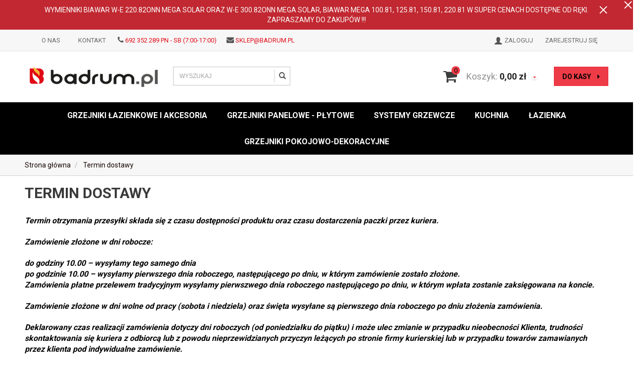

--- FILE ---
content_type: text/html; charset=utf-8
request_url: https://www.badrum.pl/termin-dostawy
body_size: 8446
content:
<!DOCTYPE html>
<html>
<head>
    
    <title>Sklep Badrum.pl - wszystko do łazienki i kuchni- Termin dostawy</title>    <meta http-equiv="Content-Type" content="text/html; charset=utf-8" />
    <meta name="viewport" content="width=device-width, initial-scale=1, maximum-scale=1" />

    <base href="https://www.badrum.pl/static/" />
    <!--[if gt IE 8]>--><link rel="stylesheet" type="text/css" href="css/style.css?ver=5.01_9cfa0fa" /><!--<![endif]-->
    <!--[if lt IE 9]><link rel="stylesheet" type="text/css" href="css/ie8.css?ver=5.01_9cfa0fa" /><![endif]-->
    <link rel="shortcut icon" href="https://www.badrum.pl/images/favicon/favicon.ico" type="image/x-icon" />

    
    <link href="https://fonts.googleapis.com/css2?family=Roboto:wght@400;700&amp;display=swap" rel="stylesheet">  

    <script type="text/javascript">
        if (window.location.hash == "#_=_"){
            window.location.hash = ''; // for older browsers, leaves a # behind
            history.pushState('', document.title, window.location.pathname); // nice and clean
        }
    </script>
    <script type="text/javascript" src="js/fix.js?ver=5.01_9cfa0fa"></script>

    
    
    <!-- config -->
    <script type="text/javascript">
        var baseURL = "/";
        var showErrors = 0; // default: 0
        var goToBasket = 0; // default: 0
        var propsLevel = 0;
        var zoomEnable = 0; //  default: 0
        var replaceImage = 0; // replace whole product gallery when selected a color; default: 0
        var replacePrice = 0; // replace price when changed product count at product card; default: 0
        var zoomSize1 = 364;
        var zoomSize2 = 480;
        var zoomSize3 = 580;
        var soczewki = 0;
    </script>
    <!-- end: config -->
    <script type="text/javascript" src="js/init.js?ver=5.01_9cfa0fa"></script>
    <script type="text/javascript" src="js/functions.min.js?ver=5.01_9cfa0fa"></script>
    <script type="text/javascript" src="js/custom.min.js?ver=5.01_9cfa0fa"></script>
</head>
<body id="start">
    <div class="top_stripe">
    <div class="container">
      WYMIENNIKI BIAWAR W-E 220.82ONN MEGA SOLAR ORAZ W-E 300.82ONN MEGA SOLAR, BIAWAR MEGA 100.81, 125.81, 150.81, 220.81 W SUPER CENACH DOSTĘPNE OD RĘKI. ZAPRASZAMY DO ZAKUPÓW !!!<a 
        <span class="ts_close">X</span>
    </div>
</div>

<script type="text/javascript">
$('.top_stripe').hide();
$(document).ready(function() {
    if ($('.top_stripe').length > 0) {        
        if ($.cookie('60f7fd9f160d19d4413e4f1ae6aa7693') != undefined) {
            // do nothing
        } else {
            $('.top_stripe').show();
        }
        $('.ts_close').click(function() {
            $.cookie('60f7fd9f160d19d4413e4f1ae6aa7693', 'true', {expires: 1825});
            $('.top_stripe').hide();
        });
    }    
});
</script>

<header>
<div class="head-strip1 hidden-xs">
    <div class="container">
        <div class="row">
            <div class="col-md-6 col-sm-3 hidden-xs">
                                <div class="top-external-links">
                    <ul class="btn-list">
                          <li class="hidden-sm"><a href="/o-nas" title="">O nas</a></li>
                          <li><a href="/kontakt" title="">Kontakt</a></li>
                          <li class="mix hidden-sm hidden-xs">
                            <i class="fa fa-phone"></i> <a href="tel:+48 692 352 289">692 352 289 PN - SB (7:00-17:00)</a>
                            <span class="separator"></span>
                            <i class="fa fa-envelope"></i> <a href="mailto:sklep@badrum.pl">sklep@badrum.pl</a>
                          </li>
                      </ul>                </div>
            </div>
            <div class="col-md-6 col-sm-9 col-xs-7">
                <div class="top-links">
                    <ul class="pull-right account">
                                                <li>
                            <a href="/zaloguj" title="">
                                <i class="glyphicon glyphicon-user"></i> <span class="hidden-xs">Zaloguj</span>
                                <span class="visible-xs">Konto</span>
                            </a>
                        </li>
                        <li class="hidden-xs"><a href="/rejestracja" title="">Zarejestruj się</a></li>
                                            </ul>
                </div>
            </div>
        </div>
    </div>
</div>
<div class="head-strip2">
    <div class="container">
        <div class="row">
            <div class="col-sm-4 col-lg-3 col-md-4">
                <div class="logo">
                    <a href="/" title=""><img src="/pliki/logo.png" alt="" class="img-responsive" /></a>
                </div>
            </div>
            <div class="col-sm-4 col-md-4">
                <div class="top-search">
                    <form id="SEARCH_FORM" class="" action="/szukaj?pp=1&amp;rpp=" method="get" onsubmit="wait('Trwa wyszukiwanie...');">
                        <input type="hidden" name="szukaj" value="tak" id="szukaj">                        <div class="search-input-wrapper">
                            <input id="fraza" name="fraza" type="text" name="search" placeholder="WYSZUKAJ"/>
                            <a class="pointer" onclick="$('#SEARCH_FORM').submit();" title=""><i class="glyphicon glyphicon-search"></i></a>
                        </div>
                    </form>
                </div>
            </div>
            <div class="col-lg-5 col-md-4 col-sm-4 col-xs-5 hidden-xs">
                <div class="top-basket">
                                            <span id="MB_slideDownAuto" class=" cart_rel">
                            <span id="totalItemTop" class="count">0</span>
                            <i class="fa fa-shopping-cart icon-cart"></i>
                            <span class="text hidden-xs">Koszyk:</span>
                            <span id="totalPriceTop" class="total"></span>
                            <i class="fa fa-caret-down fa-caret"></i>
                        </span>
                        <script type="text/javascript">
            $(document).ready(function(){
                if($.cookie('logged_in') || $.cookie('user_add_to_basket')){
                    $.getJSON('/basket-get-top.code?mode=0', function(data) {
                        $("#totalItemTop, #totalItemTop2, #totalItemTop3").html(data.total_item);
                        if(parseInt(data.total_item) > 0){
                            $("#totalItemTop, #totalItemTop2, #totalItemTop3").addClass("active");
                        }
                        $("#totalPriceTop").html(data.total_price);
                    });
                } else {
                    $("#totalItemTop, #totalItemTop2, #totalItemTop3").html('0');
                    $("#totalItemTop, #totalItemTop2, #totalItemTop3").removeClass("active");
                    $("#totalPriceTop").html('0,00&nbsp;<span>zł</span>');
                }                
            });
            </script>                                        <a href="/koszyk" title="" class="btn btn-lg btn-primary hidden-xs">do kasy <i class="fa fa-caret-right"></i></a>
                </div>
            </div>
        </div>
    </div>
</div>
<div class="head-strip-menu">
    <nav class="navbar navbar-default" role="navigation">
        <div class="container" >
            <div class="visible-xs cf">
                <div class="navbar-toggle pull-left" data-toggle="collapse" data-target="#main-menu">
                    <i class="fa fa-bars"></i>
                    <span><span class="hidden-xxs">Rozwiń </span>Menu</span>
                </div>
                <div class="pull-right icons-menu">
                                        <a href="/zaloguj" title="" class=""><i class="fa fa-user"></i></a>
                                        <a href="/koszyk" title="" class="small-basket">
                                                <i class="fa fa-shopping-cart"></i><span id="totalItemTop2" class="item-count"></span>
                                            </a>
                </div>
            </div>

            <div id="main-menu" class="collapse navbar-collapse menu-wrapper">
                <ul class="nav navbar-nav pull-left">

                                                                                            
                                                            
                                
                                                                <li class="parent noclick rel">

                                    
                                    <!-- start -->                                    
                                    <a href="/grzejniki-lazienkowe-i-akcesoria" title="">Grzejniki łazienkowe i akcesoria <i class="fa fa-plus-square-o visible-xs pull-right"></i><i class="fa fa-minus-square-o visible-xs pull-right"></i></a>
                                                                            <div class="submenu v2">
                                            <div class="submenu_cols">
                                                
                                                                                                                                                                                                                                                                                                                                                                                                                                                                                                                                                                                                                                                                                                                                <div class="menu-box">
                                                                            <div class="title">
                                                                                <a href="/systemy-grzewcze/grzejniki-i-akcesoria/grzejniki-lazienkowe" class="nochildren">
                                                                                    Grzejniki łazienkowe                                                                                </a>
                                                                            </div>
                                                                                                                                                    </div>
                                                                                                                                            <div class="menu-box">
                                                                            <div class="title">
                                                                                <a href="/grzejniki-i-akcesoria/grzejniki-lazienkowe-w-kolorze-ral" class="nochildren">
                                                                                    Grzejniki łazienkowe w kolorze RAL                                                                                </a>
                                                                            </div>
                                                                                                                                                    </div>
                                                                                                                                            <div class="menu-box">
                                                                            <div class="title">
                                                                                <a href="/systemy-grzewcze/grzejniki-i-akcesoria/grzejniki-dekoracyjne" class="nochildren">
                                                                                    Grzejniki dekoracyjne                                                                                </a>
                                                                            </div>
                                                                                                                                                    </div>
                                                                                                                                            <div class="menu-box">
                                                                            <div class="title">
                                                                                <a href="/grzejniki-i-akcesoria/grzejniki-inwestycyjne" class="nochildren">
                                                                                    Grzejniki inwestycyjne                                                                                </a>
                                                                            </div>
                                                                                                                                                    </div>
                                                                                                                                            <div class="menu-box">
                                                                            <div class="title">
                                                                                <a href="/grzejniki-i-akcesoria/grzejniki-chromowane" class="nochildren">
                                                                                    Grzejniki chromowane                                                                                </a>
                                                                            </div>
                                                                                                                                                    </div>
                                                                                                                                            <div class="menu-box">
                                                                            <div class="title">
                                                                                <a href="/grzejniki-i-akcesoria/grzejniki-ze-stali-nierdzewnej" class="nochildren">
                                                                                    Grzejniki ze stali nierdzewnej                                                                                </a>
                                                                            </div>
                                                                                                                                                    </div>
                                                                                                                                            <div class="menu-box">
                                                                            <div class="title">
                                                                                <a href="/systemy-grzewcze/grzejniki-i-akcesoria/grzejniki-elektryczne" class="nochildren">
                                                                                    Grzejniki elektryczne                                                                                </a>
                                                                            </div>
                                                                                                                                                    </div>
                                                                                                                                            <div class="menu-box">
                                                                            <div class="title">
                                                                                <a href="/grzejniki-i-akcesoria/zawory-grzalki-akcesoria-grzejnikowe" class="">
                                                                                    Zawory, Grzałki, Akcesoria grzejnikowe<i class="fa fa-plus-square-o visible-xs pull-right"></i><i class="fa fa-minus-square-o visible-xs pull-right"></i>                                                                                </a>
                                                                            </div>
                                                                                                                                                        <ul>
                                                                                                                                                                <li><a href="/grzejniki-lazienkowe-i-akcesoria/zawory-grzalki-akcesoria-grzejnikowe/ekrany-do-grzejnikow" title="">Ekrany do grzejników</a></li>                                                                                
                                                                                                                                                                <li><a href="/grzejniki-lazienkowe-i-akcesoria/zawory-grzalki-akcesoria-grzejnikowe/wieszaki-i-relingi" title="">Wieszaki i relingi</a></li>                                                                                
                                                                                                                                                                <li><a href="/grzejniki-lazienkowe-i-akcesoria/zawory-grzalki-akcesoria-grzejnikowe/grzalki-elektryczne" title="">Grzałki elektryczne</a></li>                                                                                
                                                                                                                                                                <li><a href="/grzejniki-lazienkowe-i-akcesoria/zawory-grzalki-akcesoria-grzejnikowe/zawory" title="">Zawory</a></li>                                                                                
                                                                                                                                                                
                                                                            </ul>
                                                                                                                                                    </div>
                                                                                                                                                                                                                                                                                                                                                                                                                                                                                                                                                                                                                                                                                                                                                                                                                                                                                                                                                                                                                                                                                                                                                                                                                                                                                                                                                                                                                                                                                                                            
                                            </div>                                            
                                        </div>
                                                                        <!-- end -->
                                </li>
                                                            

                                                                                                            
                                                            
                                
                                                                <li class="parent noclick rel">

                                    
                                    <!-- start -->                                    
                                    <a href="/grzejniki-panelowe-plytowe" title="">Grzejniki panelowe - płytowe <i class="fa fa-plus-square-o visible-xs pull-right"></i><i class="fa fa-minus-square-o visible-xs pull-right"></i></a>
                                                                            <div class="submenu v2">
                                            <div class="submenu_cols">
                                                
                                                                                                                                                                                                                                                                                                                                                                                                                                                                                                                                                                                                                                                                                                                                                                                                                                                                                                                                                                <div class="menu-box">
                                                                            <div class="title">
                                                                                <a href="/grzejniki-panelowe-plytowe/akcesoria" class="nochildren">
                                                                                    Akcesoria                                                                                </a>
                                                                            </div>
                                                                                                                                                    </div>
                                                                                                                                            <div class="menu-box">
                                                                            <div class="title">
                                                                                <a href="/grzejniki-panelowe-plytowe/grzejniki-panelowe-ventil-compact" class="nochildren">
                                                                                    Grzejniki panelowe - Ventil Compact                                                                                </a>
                                                                            </div>
                                                                                                                                                    </div>
                                                                                                                                            <div class="menu-box">
                                                                            <div class="title">
                                                                                <a href="/grzejniki-panelowe-plytowe/grzejniki-panelowe-compact" class="nochildren">
                                                                                    Grzejniki panelowe - Compact                                                                                </a>
                                                                            </div>
                                                                                                                                                    </div>
                                                                                                                                                                                                                                                                                                                                                                                                                                                                                                                                                                                                                                                                                                                                                                                                                                                                                                                                                                                                                                                                                                                                                                                                                                                                                            
                                            </div>                                            
                                        </div>
                                                                        <!-- end -->
                                </li>
                                                            

                                                                                                            
                                                            
                                
                                                                <li class="parent noclick rel">

                                    
                                    <!-- start -->                                    
                                    <a href="/kategoria-pierwsza" title="">Systemy grzewcze <i class="fa fa-plus-square-o visible-xs pull-right"></i><i class="fa fa-minus-square-o visible-xs pull-right"></i></a>
                                                                            <div class="submenu v2">
                                            <div class="submenu_cols">
                                                
                                                                                                                                                                                                                                                                                                                                                                                                                                                                                                                                                                                                                                                                                                                                                                                                                                                                                                                                                                                                                                                                                                                                                                                                <div class="menu-box">
                                                                            <div class="title">
                                                                                <a href="/systemy-grzewcze/podgrzewacze-wody-i-wymienniki-c.w.u" class="">
                                                                                    Podgrzewacze wody i wymienniki c.w.u<i class="fa fa-plus-square-o visible-xs pull-right"></i><i class="fa fa-minus-square-o visible-xs pull-right"></i>                                                                                </a>
                                                                            </div>
                                                                                                                                                        <ul>
                                                                                                                                                                <li><a href="/systemy-grzewcze/podgrzewacze-wody-i-wymienniki-c.w.u/pojemnosciowe-elektryczne-podgrzewacze-wody" title="">Pojemnościowe elektryczne podgrzewacze wody</a></li>                                                                                
                                                                                                                                                                <li><a href="/systemy-grzewcze/podgrzewacze-wody-i-wymienniki-c.w.u/przeplywowe-elektryczne-podgrzewacze-wody" title="">Przepływowe elektryczne podgrzewacze wody</a></li>                                                                                
                                                                                                                                                                <li><a href="/systemy-grzewcze/podgrzewacze-wody/wymienniki-wody-pionowe" title="">Wymienniki wody pionowe</a></li>                                                                                
                                                                                                                                                                <li><a href="/systemy-grzewcze/podgrzewacze-wody/wymienniki-wody-poziome" title="">Wymienniki wody poziome</a></li>                                                                                
                                                                                                                                                                <li><a href="/systemy-grzewcze/podgrzewacze-wody/akcesoria" title="">Akcesoria</a></li>                                                                                
                                                                                                                                                                
                                                                            </ul>
                                                                                                                                                    </div>
                                                                                                                                            <div class="menu-box">
                                                                            <div class="title">
                                                                                <a href="/systemy-grzewcze/naczynia-wyrownawcze-bezcisnieniowe" class="nochildren">
                                                                                    Naczynia wyrównawcze bezciśnieniowe                                                                                </a>
                                                                            </div>
                                                                                                                                                    </div>
                                                                                                                                            <div class="menu-box">
                                                                            <div class="title">
                                                                                <a href="/systemy-grzewcze/przeponowe-naczynia-wzbiorcze-do-c.w.u." class="nochildren">
                                                                                    Przeponowe naczynia wzbiorcze do c.w.u.                                                                                </a>
                                                                            </div>
                                                                                                                                                    </div>
                                                                                                                                            <div class="menu-box">
                                                                            <div class="title">
                                                                                <a href="/systemy-grzewcze/przeponowe-naczynia-wzbiorcze-do-c.o." class="nochildren">
                                                                                    Przeponowe naczynia wzbiorcze do c.o.                                                                                </a>
                                                                            </div>
                                                                                                                                                    </div>
                                                                                                                                                                                                                                                                                                                                                                                                                                                                                                                                                                                                                                                                                                                                                                                                                                                                                                                                                                                                                                                            
                                            </div>                                            
                                        </div>
                                                                        <!-- end -->
                                </li>
                                                            

                                                                                                            
                                                            
                                
                                                                <li class="parent noclick rel">

                                    
                                    <!-- start -->                                    
                                    <a href="/kuchnia-2" title="">Kuchnia <i class="fa fa-plus-square-o visible-xs pull-right"></i><i class="fa fa-minus-square-o visible-xs pull-right"></i></a>
                                                                            <div class="submenu v2">
                                            <div class="submenu_cols">
                                                
                                                                                                                                                                                                                                                                                                                                                                                                                                                                                                                                                                                                                                                                                                                                                                                                                                                                                                                                                                                                                                                                                                                                                                                                                                                                                                                                                                                                                                <div class="menu-box">
                                                                            <div class="title">
                                                                                <a href="/kuchnia/baterie-kuchenne-2" class="nochildren">
                                                                                    Baterie kuchenne                                                                                </a>
                                                                            </div>
                                                                                                                                                    </div>
                                                                                                                                            <div class="menu-box">
                                                                            <div class="title">
                                                                                <a href="/kuchnia/zlewozmywaki-2" class="">
                                                                                    Zlewozmywaki <i class="fa fa-plus-square-o visible-xs pull-right"></i><i class="fa fa-minus-square-o visible-xs pull-right"></i>                                                                                </a>
                                                                            </div>
                                                                                                                                                        <ul>
                                                                                                                                                                <li><a href="/kuchnia/zlewozmywaki/zlewozmywaki-stalowe-3" title="">Zlewozmywaki stalowe</a></li>                                                                                
                                                                                                                                                                
                                                                            </ul>
                                                                                                                                                    </div>
                                                                                                                                                                                                                                                                                                                                                                                                                                                                                                                                                                                                                                                                                                                                                                                                                            
                                            </div>                                            
                                        </div>
                                                                        <!-- end -->
                                </li>
                                                            

                                                                                                            
                                                            
                                
                                                                <li class="parent noclick rel">

                                    
                                    <!-- start -->                                    
                                    <a href="/lazienka-2" title="">Łazienka <i class="fa fa-plus-square-o visible-xs pull-right"></i><i class="fa fa-minus-square-o visible-xs pull-right"></i></a>
                                                                            <div class="submenu v2">
                                            <div class="submenu_cols">
                                                
                                                                                                                                                                                                                                                                                                                                                                                                                                                                                                                                                                                                                                                                                                                                                                                                                                                                                                                                                                                                                                                                                                                                                                                                                                                                                                                                                                                                                                                                                                                                                                                                                                                                <div class="menu-box">
                                                                            <div class="title">
                                                                                <a href="/lazienka/wylewki" class="nochildren">
                                                                                    Wylewki                                                                                </a>
                                                                            </div>
                                                                                                                                                    </div>
                                                                                                                                            <div class="menu-box">
                                                                            <div class="title">
                                                                                <a href="/lazienka/zawory-i-elementy-podtynkowe" class="nochildren">
                                                                                    Zawory i elementy podtynkowe                                                                                </a>
                                                                            </div>
                                                                                                                                                    </div>
                                                                                                                                            <div class="menu-box">
                                                                            <div class="title">
                                                                                <a href="/lazienka/baterie-bidetowe" class="nochildren">
                                                                                    Baterie bidetowe                                                                                </a>
                                                                            </div>
                                                                                                                                                    </div>
                                                                                                                                            <div class="menu-box">
                                                                            <div class="title">
                                                                                <a href="/lazienka/baterie-prysznicowe" class="nochildren">
                                                                                    Baterie prysznicowe                                                                                </a>
                                                                            </div>
                                                                                                                                                    </div>
                                                                                                                                            <div class="menu-box">
                                                                            <div class="title">
                                                                                <a href="/lazienka/baterie-wannowe-2" class="nochildren">
                                                                                    Baterie wannowe                                                                                </a>
                                                                            </div>
                                                                                                                                                    </div>
                                                                                                                                            <div class="menu-box">
                                                                            <div class="title">
                                                                                <a href="/lazienka/baterie-umywalkowe" class="nochildren">
                                                                                    Baterie umywalkowe                                                                                </a>
                                                                            </div>
                                                                                                                                                    </div>
                                                                                                                                                                                                                                                                                                                                                                                                                                                                                                                                                                                            
                                            </div>                                            
                                        </div>
                                                                        <!-- end -->
                                </li>
                                                            

                                                                                                            
                                                            
                                
                                                                <li class="parent noclick rel">

                                    
                                    <!-- start -->                                    
                                    <a href="/grzejniki-pokojowo-dekoracyjne-3" title="">Grzejniki pokojowo-dekoracyjne <i class="fa fa-plus-square-o visible-xs pull-right"></i><i class="fa fa-minus-square-o visible-xs pull-right"></i></a>
                                                                            <div class="submenu v2">
                                            <div class="submenu_cols">
                                                
                                                                                                                                                                                                                                                                                                                                                                                                                                                                                                <div class="menu-box">
                                                                            <div class="title">
                                                                                <a href="/grzejniki-pokojowo-dekoracyjne/grzejniki-pojedyncze" class="nochildren">
                                                                                    Grzejniki pojedyńcze                                                                                </a>
                                                                            </div>
                                                                                                                                                    </div>
                                                                                                                                            <div class="menu-box">
                                                                            <div class="title">
                                                                                <a href="/grzejniki-pokojowo-dekoracyjne/grzejniki-pojedyncze-z-oslona-szklana" class="nochildren">
                                                                                    Grzejniki pojedyńcze z osłoną szklaną                                                                                </a>
                                                                            </div>
                                                                                                                                                    </div>
                                                                                                                                            <div class="menu-box">
                                                                            <div class="title">
                                                                                <a href="/grzejniki-pokojowo-dekoracyjne/grzejniki-pojedyncze-z-oslona-dekoracyjna" class="nochildren">
                                                                                    Grzejniki pojedyńcze z osłoną dekoracyjną                                                                                </a>
                                                                            </div>
                                                                                                                                                    </div>
                                                                                                                                            <div class="menu-box">
                                                                            <div class="title">
                                                                                <a href="/grzejniki-pokojowo-dekoracyjne/grzejniki-z-lustrem" class="nochildren">
                                                                                    Grzejniki z lustrem                                                                                </a>
                                                                            </div>
                                                                                                                                                    </div>
                                                                                                                                            <div class="menu-box">
                                                                            <div class="title">
                                                                                <a href="/grzejniki-pokojowo-dekoracyjne/akcesoria" class="nochildren">
                                                                                    Akcesoria                                                                                </a>
                                                                            </div>
                                                                                                                                                    </div>
                                                                                                                                                                                                                                                                                                                                                                                                                                                                                                                                                                                                                                                                                                                                                                                                                                                                                                                                                                                                                                                                                                                                                                                                                                                                                                                                                                                                                                                                                                                                                                                                                                                                                                                                                            
                                            </div>                                            
                                        </div>
                                                                        <!-- end -->
                                </li>
                                                            

                                                                                                                        <!--
                    <li><a href="/producenci" title="">MARKI</a></li>
                    <li><a href="/nowosci" title="" class="news">NOWOŚCI</a></li>
                    <li><a href="/promocje" title="" class="promo">PROMOCJE</a></li>
                    -->
                </ul>

                            </div>
        </div>
    </nav>
</div></header><section class="breadcrumbs">
    <div class="container cf">
        <ol class="breadcrumb">
                                            <li itemscope itemtype="http://data-vocabulary.org/Breadcrumb">
                    <a itemprop="url" href="https://www.badrum.pl/">
                        <item itemprop="title">Strona główna</item>
                    </a>
                </li>
                                                            <li itemscope itemtype="http://data-vocabulary.org/Breadcrumb" class="active">
                    <item itemprop="title">Termin dostawy</item>
                </li>
                                    </ol>
    </div>
</section>
<section class="main">
    <div class="container cf">
        <div class="main-content">
            <div class="content-site">
                <h1>Termin dostawy</h1>
                <div class="editor-text">
                    <p><em><span style="color:#000000;"><span style="font-size:16px;"><strong>Termin otrzymania przesyłki składa się z czasu dostępności produktu oraz czasu dostarczenia paczki przez kuriera.</strong></span></span></em></p>

<p><em><span style="color:#000000;"><span style="font-size:16px;"><strong>Zamówienie złożone w dni robocze:</strong></span></span></em></p>

<p><em><span style="color:#000000;"><span style="font-size:16px;"><strong>do godziny 10.00 – wysyłamy tego samego dnia<br />
po godzinie 10.00 – wysyłamy pierwszego dnia roboczego, następującego po dniu, w którym zamówienie zostało złożone.&nbsp;<br />
Zamówienia płatne przelewem tradycyjnym wysyłamy pierwszwego dnia roboczego następującego po dniu, w którym wpłata zostanie zaksięgowana na koncie.</strong></span></span></em></p>

<p><em><span style="color:#000000;"><span style="font-size:16px;"><strong>Zamówienie złożone w dni wolne od pracy (sobota i niedziela) oraz święta wysyłane są pierwszego dnia roboczego po dniu złożenia zamówienia.&nbsp;&nbsp;</strong></span></span></em></p>

<p><em><span style="color:#000000;"><span style="font-size:16px;"><strong>Deklarowany czas realizacji zamówienia dotyczy dni roboczych (od poniedziałku do piątku) i może ulec zmianie w przypadku nieobecności Klienta, trudności skontaktowania się kuriera z odbiorcą lub z powodu nieprzewidzianych przyczyn leżących po stronie firmy kurierskiej lub w przypadku towarów zamawianych przez klienta pod indywidualne zamówienie.</strong></span></span></em></p>

<p><em><span style="color:#000000;"><span style="font-size:16px;"><strong>Czas realizacji zamówienia podany powyżej jest czasem orientacyjnym (przybliżonym) i dotyczy produktów, które są aktualnie na stanie magazynowym sklepu </strong></span></span><span style="color:#FF0000;"><span style="font-size:16px;"><strong>Badrum.pl</strong></span></span><span style="color:#000000;"><span style="font-size:16px;"><strong>.</strong></span></span></em></p>

<p><em><span style="color:#000000;"><span style="font-size:16px;"><strong>Prosimy o sprawdzenie w obecności kuriera&nbsp; czy przesyłka nie posiada uszkodzeń powstałych podczas transportu oraz czy jej zawartość jest zgodna z zamówieniem.</strong></span></span></em></p>

<p><em><span style="color:#000000;"><span style="font-size:16px;"><strong>Czas realizacji zamówienia (dostawy) może ulec zmianie z powodów nie leżących po stronie sklepu </strong></span></span><span style="color:#FF0000;"><span style="font-size:16px;"><strong>Badrum.pl</strong></span></span></em></p>
                </div>
                            </div>
        </div>
    </div>
</section>


<div class="newsletter_wrap">
    <div class="container">
        <div class="newsletter text-center">

            <form id="newsletter100" action="/newsletter" method="post" onsubmit="wait('Trwa rejestrowanie...');">
            <div class="newsl_info">
                <label><i class="fa fa-envelope-o"></i> Zapisz się do naszego newslettera i <strong>odbierz rabat 5% na pierwsze zakupy</strong> <br class="visible-md"> (dot. zamówień powyżej 10000zł)</label>

                <div class="terms">
                    <input type="checkbox" id="modal_terms">
                    <label for="modal_terms">
                        Wyrażam zgodę na otrzymywanie informacji handlowej drogą elektroniczną na podany adres e-mail
                    </label>
                    <span class="valid">Aby zapisać się do newslettera musisz zaakceptować zgodę na przetwarzanie danych.</span>
                </div>
            </div>

            <div class="newsl_form">
                <input id="option" type="hidden" value="1" name="option"/>
                <input type="text" name="mail" placeholder="Twój adres e-mail">
                <a title="" class="btn btn-primary"><span>Zapisz się</span><i></i></a>
            </div>

            </form>
        </div>
    </div>
</div>

<footer>
<div class="footer_bg">
    <div class="container">

        <div class="footer-menu">
            <div class="row">
                <div class="col-lg-7 col-sm-8 col-md-8 col-xs-12">
                    <div class="cf">
                        <div class="navbar-toggle pull-left collapsed" data-toggle="collapse" data-target="#bottom-menu">
                            <i class="fa fa-bars"></i>
                            <span>Informacje Kontaktowe</span>
                        </div>
                    </div>
                    <div id="bottom-menu" class="collapse navbar-collapse bottom-menu">
                        <div class="row">
                                                        <div class="col-sm-4 col-md-4">
                                <div class="bottom-box">
                                    <div class="title">INFORMACJE<i class="fa fa-plus-square-o visible-xs pull-right"></i><i class="fa fa-minus-square-o visible-xs pull-right"></i></div>
                                    <ul>
                                        <li class=""><a class="" href="/o-nas" target="_parent">O nas</a></li><li class=""><a class="" href="/misja-firmy" target="_parent">Misja firmy</a></li><li class=""><a class="" href="/wspolpraca" target="_parent">Współpraca</a></li><li class=""><a class="" href="/kontakt" target="_parent">Kontakt</a></li>                                    </ul>
                                </div>
                            </div>
                                                                                    <div class="col-sm-4 col-md-4">
                                <div class="bottom-box">
                                    <div class="title">OBSŁUGA KLIENTA<i class="fa fa-plus-square-o visible-xs pull-right"></i><i class="fa fa-minus-square-o visible-xs pull-right"></i></div>
                                    <ul>
                                        <li class=""><a class="" href="/koszty-wysylki" target="_parent">Koszty wysyłki</a></li><li class=""><a class="" href="/termin-dostawy" target="_parent">Termin dostawy</a></li><li class=""><a class="" href="/regulamin-sklepu" target="_parent">Regulamin sklepu</a></li>                                    </ul>
                                </div>
                            </div>
                                                                                    <div class="col-sm-4 col-md-4">
                                <div class="bottom-box">
                                    <div class="title">POMOC<i class="fa fa-plus-square-o visible-xs pull-right"></i><i class="fa fa-minus-square-o visible-xs pull-right"></i></div>
                                    <ul>
                                        <li class=" hidden-lg  hidden-md  hidden-sm  hidden-xs  hidden-xxs "><a class="" href="/faq" target="_parent">FAQ</a></li><li class=""><a class="" href="/polityka-cookies" target="_parent">Polityka cookies</a></li><li class=" hidden-lg  hidden-md  hidden-sm  hidden-xs  hidden-xxs "><a class="" href="/polityka-prywatnosci" target="_parent">Polityka prywatności</a></li><li class=""><a class="" href="/regulamin-konta" target="_parent">Regulamin konta</a></li><li class=""><a class="" href="/regulamin-newslettera" target="_parent">Regulamin newslettera</a></li><li class=""><a class="" href="/Warunki korzystania ze strony internetowej (DSA) PL" target="_parent">Warunki korzystania ze strony internetowej (DSA) PL</a></li>                                    </ul>
                                </div>
                            </div>
                                                    </div>
                    </div>
                </div>
                <div class="col-lg-5  col-sm-4 col-md-4 col-xs-12">
                    <div class="bottom-box contact-box cf">                        
                        <div class="text">
                            <div class="title">Kontakt</div>
                            <p class="">tel: <a href="tel:692 352 289" target="_parent">692 352 289</a></p>
<p class="">e-mail: <a href="mailto:sklep@badrum.pl" target="_parent">sklep@badrum.pl</a></p>                                                </div>                        
                        <div class="social">
                                                    </div>
                    </div>
                </div>
            </div>

        </div>
    </div>
</div>
    <div class="container">
        <div class="copyright">
            <div class="row">
                <div class="col-sm-6 col-xs-12">
                    <p>&copy; 2026 <strong>badrum.pl</strong> / wszystkie prawa zastrzeżone</p>

                </div>
                <div class="col-sm-6 col-xs-12">
                    <div class="text-right">
                        <p><a href="http://www.ebexo.pl/" target="_blank" title="">Projekt i oprogramowanie sklepu: <span>ebexo</span></a></p>
                    </div>
                </div>
            </div>

        </div>

            </div>
</footer>

<div id="MiniBasket" class="top-basket-abs" style="display:none;">
<!-- cart -->
</div>

<section id="cookie-message-box" class="cookie-info cf">
    <div class="container">
        <div class="cookie-container">
            <div class="info cf" style="height:auto; min-height:54px;">
                <span>
                    Strona korzysta z plików cookies w celu realizacji usług i zgodnie z <a href="/polityka-cookies" title="">Polityką Plików Cookies</a><br />
Możesz określić warunki przechowywania lub dostępu do plików cookies w Twojej przeglądarce.
                </span>
            </div>
            <a id="cookie-message-close" title="" class="pointer close-cookie">zamknij <i class="fa fa-times"></i> </a>
        </div>
    </div>
</section>
<div class="modal fade" id="myModal" tabindex="-1" role="dialog" aria-labelledby="myModalLabel" aria-hidden="true">
    <div class="modal-dialog">
        <div class="modal-content">
            <div class="modal-header">
                <button type="button" class="close" data-dismiss="modal"><span aria-hidden="true">&times;</span><span class="sr-only">Zamknij</span></button>
                <div class="modal-title" id="myModalLabel">Modal title</div>
            </div>
            <div id="myModalBody" class="modal-body">
                ...
            </div>
            <div class="modal-footer">
                <button id="myModalBtnCancel" type="button" class="btn btn-info" data-dismiss="modal">Anuluj</button>
                <button id="myModalBtnOK" type="button" class="btn btn-primary">OK</button>
            </div>
        </div>
    </div>
</div>

<div id="myLoader" style="display: none;">
    <div class="modal fade in" id="pageLoader" tabindex="-1" role="dialog" aria-labelledby="myModalLabel" aria-hidden="false" style="display:block;">
        <div class="loader-box">
            <img loading="lazy" src="img/template/loader.gif" alt="loader"/>
            <div id="myLoaderMsg" class="text">
                trwa ładowanie<br/>proszę czekać            </div>
        </div>
    </div>
    <div class="modal-backdrop fade in" id="for_pageLoader"></div>
</div>

<div id="myLoader2" style="display: none;">
    <div class="modal fade in modal-listing" id="pageLoader2" tabindex="-1" role="dialog" aria-labelledby="myModalLabel" aria-hidden="false" style="display: block;">
        <div class="loader-box">
            <img loading="lazy" src="img/template/loader.gif" alt="loader" />
            <div class="text">
                trwa ładowanie<br/>proszę czekać            </div>
        </div>
    </div>
    <div class="modal-backdrop fade in" id="for_pageLoader2"></div>
</div>

<span class="fbox hidden">fbox</span>

<img class="hidden" loading="lazy" src="/images/ajax-loader-blockui.gif" alt=""/>
<img class="hidden" loading="lazy" src="/images/ajax-loader-order.gif" alt=""/>

<input type="hidden" name="linkToBasket" value="/koszyk" id="linkToBasket"><input type="hidden" name="link_addcompare" value="/dodaj-do-porownania" id="link_addcompare"><input type="hidden" name="link_add_to_basket" value="/dodaj-do-koszyka" id="link_add_to_basket"><input type="hidden" name="link_add_to_store" value="/dodaj-do-przechowalni" id="link_add_to_store"><input type="hidden" name="link_change_offer_status" value="/zmien-status-oferty" id="link_change_offer_status"><input type="hidden" name="link_check_rabat_code" value="/sprawdz-kod-rabatowy" id="link_check_rabat_code"><input type="hidden" name="link_compare" value="/porownaj" id="link_compare"><input type="hidden" name="link_delete_from_store" value="/usun-z-przechowalni" id="link_delete_from_store"><input type="hidden" name="link_fbts" value="/z-koszyka-do-przechowalni" id="link_fbts"><input type="hidden" name="link_basketlink" value="/koszyk-link" id="link_basketlink"><input type="hidden" name="link_fstb" value="/z-przechowalni-do-koszyka" id="link_fstb"><input type="hidden" name="link_getmini" value="/basket-get-mini" id="link_getmini"><input type="hidden" name="link_inpost_pobierz_paczkomaty" value="/pobierz-paczkomaty" id="link_inpost_pobierz_paczkomaty"><input type="hidden" name="link_itemcheckamount" value="/check-amount" id="link_itemcheckamount"><input type="hidden" name="link_itemcheckamountp" value="/check-amount-pack" id="link_itemcheckamountp"><input type="hidden" name="link_login" value="/zaloguj" id="link_login"><input type="hidden" name="link_show_payments" value="/pokaz-formy-platnosci" id="link_show_payments"><input type="hidden" name="link_recount_price" value="/recount-price" id="link_recount_price"><input type="hidden" name="link_register" value="/rejestracja" id="link_register"><input type="hidden" name="link_searchsimple" value="/search-simple" id="link_searchsimple"><input type="hidden" name="link_set_delivery" value="/ustaw-wysylke" id="link_set_delivery"><input type="hidden" name="link_set_gift" value="/aktywuj-prezent" id="link_set_gift"><input type="hidden" name="link_set_notice" value="/uwagi-do-zamowienia" id="link_set_notice"><input type="hidden" name="link_set_paczkomat" value="/ustaw-paczkomat" id="link_set_paczkomat"><input type="hidden" name="link_get_paczkomat" value="/pobierz-paczkomat" id="link_get_paczkomat"><input type="hidden" name="link_set_user_mass_data" value="/dane-klienta-masowo" id="link_set_user_mass_data"><input type="hidden" name="link_show_suppliers" value="/pokaz-dostawcow" id="link_show_suppliers">    <input type="hidden" name="link_store" value="/przechowalnia" id="link_store"><input type="hidden" name="link_unset_gift" value="/deaktywuj-prezent" id="link_unset_gift"><input type="hidden" name="link_searchcat" value="/search-get-cat" id="link_searchcat"><input type="hidden" name="link_searchform2" value="/search-get-form" id="link_searchform2"><input type="hidden" name="link_pwr_pobierz" value="/pobierz-ruch-psd" id="link_pwr_pobierz"><input type="hidden" name="link_pwr_ustaw" value="/ustaw-ruch-psd" id="link_pwr_ustaw"><input type="hidden" name="link_pwr_miasto" value="/pobierz-ruch-miasto" id="link_pwr_miasto"><input type="hidden" name="link_ppp_ustaw" value="/ustaw-pp-punkt" id="link_ppp_ustaw"><input type="hidden" name="link_set_my_point" value="/" id="link_set_my_point"><input type="hidden" name="link_dhl_parcel_ustaw" value="/ustaw-dhl-parcel-punkt" id="link_dhl_parcel_ustaw"><input type="hidden" name="link_dpd_pickup_ustaw" value="/ustaw-dpd-pickup-punkt" id="link_dpd_pickup_ustaw"><input type="hidden" name="link_olza_logistic_ustaw" value="/" id="link_olza_logistic_ustaw"><input type="hidden" name="link_check_amount_mass" value="/check-amount-mass" id="link_check_amount_mass"><input type="hidden" name="link_onekurier_kody" value="/onekurier-kody" id="link_onekurier_kody"><input type="hidden" name="link_onekurier_ustaw" value="/onekurier-ustaw" id="link_onekurier_ustaw">
<input type="hidden" name="link_set_glsparcel" value="/ustaw-glsparcel" id="link_set_glsparcel"><input type="hidden" name="link_get_glsparcel" value="/" id="link_get_glsparcel">
<input type="hidden" name="link_search_city" value="/search-city" id="link_search_city">
<input type="hidden" id="shop_lang_code" name="shop_lang_code" value="pl" />

<img class="hidden" loading="lazy" src="img/template/ajax-overlay.png" alt="overlay" />
<img class="hidden" loading="lazy" src="img/template/load_bg.png" alt="load_bg" />
<img class="hidden" loading="lazy" src="img/template/loader.gif" alt="loader" />







            
            
            
                                <!-- Smartsupp Live Chat script -->
<script type="text/javascript">
var _smartsupp = _smartsupp || {};
_smartsupp.key = '4ee7e81d113d87dd321f091e1c41d2996bec5145';
window.smartsupp||(function(d) {
  var s,c,o=smartsupp=function(){ o._.push(arguments)};o._=[];
  s=d.getElementsByTagName('script')[0];c=d.createElement('script');
  c.type='text/javascript';c.charset='utf-8';c.async=true;
  c.src='https://www.smartsuppchat.com/loader.js?';s.parentNode.insertBefore(c,s);
})(document);
</script>
<noscript> Powered by <a href=“https://www.smartsupp.com” target=“_blank”>Smartsupp</a></noscript>
                <!-- Smartsupp Live Chat script -->
<script type="text/javascript">
var _smartsupp = _smartsupp || {};
_smartsupp.key = '4ee7e81d113d87dd321f091e1c41d2996bec5145';
window.smartsupp||(function(d) {
  var s,c,o=smartsupp=function(){ o._.push(arguments)};o._=[];
  s=d.getElementsByTagName('script')[0];c=d.createElement('script');
  c.type='text/javascript';c.charset='utf-8';c.async=true;
  c.src='https://www.smartsuppchat.com/loader.js?';s.parentNode.insertBefore(c,s);
})(document);
</script>
<noscript> Powered by <a href=“https://www.smartsupp.com” target=“_blank”>Smartsupp</a></noscript>
    
<!-- GO.PL -->
<!-- END: GO.PL -->


<!-- REMARKETING GOOGLE -->
<!-- END: REMARKETING GOOGLE -->











<script type="text/javascript" src="js/lang.pl.min.js?ver=5.01_9cfa0fa"></script>
<script type="text/javascript" src="js/owl.js?ver=5.01_9cfa0fa"></script>
<script type="text/javascript"></script>
</body>
</html>

--- FILE ---
content_type: application/javascript
request_url: https://www.badrum.pl/static/js/custom.min.js?ver=5.01_9cfa0fa
body_size: 18427
content:
function calc_basket_pos(){top_pos=$("#MB_slideDownAuto").offset().top+40,$("body").hasClass("fixed")&&(top_pos=50),$(".top-basket-abs").css({top:top_pos})}!function(a,b){"object"==typeof exports&&"undefined"!=typeof module?module.exports=b():"function"==typeof define&&define.amd?define(b):(a=a||self).SimpleBar=b()}(this,function(){"use strict";function a(a,b){return a(b={exports:{}},b.exports),b.exports}function b(a,b,e){function f(b){var c=k,d=l;return k=l=void 0,q=b,n=a.apply(d,c)}function g(a){var c=a-p;return void 0===p||c>=b||c<0||s&&a-q>=m}function h(){var a=md();return g(a)?i(a):void(o=setTimeout(h,function(a){var c=b-(a-p);return s?ld(c,m-(a-q)):c}(a)))}function i(a){return o=void 0,t&&k?f(a):(k=l=void 0,n)}function j(){var a=md(),c=g(a);if(k=arguments,l=this,p=a,c){if(void 0===o)return function(a){return q=a,o=setTimeout(h,b),r?f(a):n}(p);if(s)return o=setTimeout(h,b),f(p)}return void 0===o&&(o=setTimeout(h,b)),n}var k,l,m,n,o,p,q=0,r=!1,s=!1,t=!0;if("function"!=typeof a)throw new TypeError($c);return b=d(b)||0,c(e)&&(r=!!e.leading,m=(s="maxWait"in e)?kd(d(e.maxWait)||0,b):m,t="trailing"in e?!!e.trailing:t),j.cancel=function(){void 0!==o&&clearTimeout(o),q=0,k=p=l=o=void 0},j.flush=function(){return void 0===o?n:i(md())},j}function c(a){var b=typeof a;return!!a&&("object"==b||"function"==b)}function d(a){if("number"==typeof a)return a;if(function(a){return"symbol"==typeof a||function(a){return!!a&&"object"==typeof a}(a)&&jd.call(a)==ad}(a))return _c;if(c(a)){var b="function"==typeof a.valueOf?a.valueOf():a;a=c(b)?b+"":b}if("string"!=typeof a)return 0===a?a:+a;a=a.replace(bd,"");var d=dd.test(a);return d||ed.test(a)?fd(a.slice(2),d?2:8):cd.test(a)?_c:+a}function e(a){var b=typeof a;return!!a&&("object"==b||"function"==b)}function f(a){if("number"==typeof a)return a;if(function(a){return"symbol"==typeof a||function(a){return!!a&&"object"==typeof a}(a)&&zd.call(a)==qd}(a))return pd;if(e(a)){var b="function"==typeof a.valueOf?a.valueOf():a;a=e(b)?b+"":b}if("string"!=typeof a)return 0===a?a:+a;a=a.replace(rd,"");var c=td.test(a);return c||ud.test(a)?vd(a.slice(2),c?2:8):sd.test(a)?pd:+a}function g(a){var b=-1,c=a?a.length:0;for(this.clear();++b<c;){var d=a[b];this.set(d[0],d[1])}}function h(a){var b=-1,c=a?a.length:0;for(this.clear();++b<c;){var d=a[b];this.set(d[0],d[1])}}function i(a){var b=-1,c=a?a.length:0;for(this.clear();++b<c;){var d=a[b];this.set(d[0],d[1])}}function j(a,b){for(var c,d,e=a.length;e--;)if((c=a[e][0])===(d=b)||c!=c&&d!=d)return e;return-1}function k(a){return!(!o(a)||(b=a,Qd&&Qd in b))&&(function(a){var b=o(a)?Td.call(a):"";return b==Gd||b==Hd}(a)||function(a){var b=!1;if(null!=a&&"function"!=typeof a.toString)try{b=!!(a+"")}catch(a){}return b}(a)?Ud:Id).test(function(a){if(null!=a){try{return Rd.call(a)}catch(a){}try{return a+""}catch(a){}}return""}(a));var b}function l(a,b){var c,d,e=a.__data__;return("string"==(d=typeof(c=b))||"number"==d||"symbol"==d||"boolean"==d?"__proto__"!==c:null===c)?e["string"==typeof b?"string":"hash"]:e.map}function m(a,b){var c=function(a,b){return null==a?void 0:a[b]}(a,b);return k(c)?c:void 0}function n(a,b){if("function"!=typeof a||b&&"function"!=typeof b)throw new TypeError(Ed);var c=function(){var d=arguments,e=b?b.apply(this,d):d[0],f=c.cache;if(f.has(e))return f.get(e);var g=a.apply(this,d);return c.cache=f.set(e,g),g};return c.cache=new(n.Cache||i),c}function o(a){var b=typeof a;return!!a&&("object"==b||"function"==b)}function p(a){return parseFloat(a)||0}function q(a){for(var b=[],c=1;c<arguments.length;c++)b[c-1]=arguments[c];return b.reduce(function(b,c){return b+p(a["border-"+c+"-width"])},0)}function r(a){var b=a.clientWidth,c=a.clientHeight;if(!b&&!c)return ie;var d=he(a).getComputedStyle(a),e=function(a){for(var b={},c=0,d=["top","right","bottom","left"];c<d.length;c++){var e=d[c],f=a["padding-"+e];b[e]=p(f)}return b}(d),f=e.left+e.right,g=e.top+e.bottom,h=p(d.width),i=p(d.height);if("border-box"===d.boxSizing&&(Math.round(h+f)!==b&&(h-=q(d,"left","right")+f),Math.round(i+g)!==c&&(i-=q(d,"top","bottom")+g)),!function(a){return a===he(a).document.documentElement}(a)){var j=Math.round(h+f)-b,k=Math.round(i+g)-c;1!==Math.abs(j)&&(h-=j),1!==Math.abs(k)&&(i-=k)}return t(e.left,e.top,h,i)}function s(a){return $d?je(a)?function(a){var b=a.getBBox();return t(0,0,b.width,b.height)}(a):r(a):ie}function t(a,b,c,d){return{x:a,y:b,width:c,height:d}}function u(){if(null===qe){if("undefined"==typeof document)return qe=0;var a=document.body,b=document.createElement("div");b.classList.add("simplebar-hide-scrollbar"),a.appendChild(b);var c=b.getBoundingClientRect().right;a.removeChild(b),qe=c}return qe}function v(a){return a&&a.ownerDocument&&a.ownerDocument.defaultView?a.ownerDocument.defaultView:window}function w(a){return a&&a.ownerDocument?a.ownerDocument:document}var x,y,z,A="undefined"!=typeof globalThis?globalThis:"undefined"!=typeof window?window:"undefined"!=typeof global?global:"undefined"!=typeof self?self:{},B="object",C=function(a){return a&&a.Math==Math&&a},D=C(typeof globalThis==B&&globalThis)||C(typeof window==B&&window)||C(typeof self==B&&self)||C(typeof A==B&&A)||Function("return this")(),E=function(a){try{return!!a()}catch(a){return!0}},F=!E(function(){return 7!=Object.defineProperty({},"a",{get:function(){return 7}}).a}),G={}.propertyIsEnumerable,H=Object.getOwnPropertyDescriptor,I={f:H&&!G.call({1:2},1)?function(a){var b=H(this,a);return!!b&&b.enumerable}:G},J=function(a,b){return{enumerable:!(1&a),configurable:!(2&a),writable:!(4&a),value:b}},K={}.toString,L=function(a){return K.call(a).slice(8,-1)},M="".split,N=E(function(){return!Object("z").propertyIsEnumerable(0)})?function(a){return"String"==L(a)?M.call(a,""):Object(a)}:Object,O=function(a){if(null==a)throw TypeError("Can't call method on "+a);return a},P=function(a){return N(O(a))},Q=function(a){return"object"==typeof a?null!==a:"function"==typeof a},R=function(a,b){if(!Q(a))return a;var c,d;if(b&&"function"==typeof(c=a.toString)&&!Q(d=c.call(a)))return d;if("function"==typeof(c=a.valueOf)&&!Q(d=c.call(a)))return d;if(!b&&"function"==typeof(c=a.toString)&&!Q(d=c.call(a)))return d;throw TypeError("Can't convert object to primitive value")},S={}.hasOwnProperty,T=function(a,b){return S.call(a,b)},U=D.document,V=Q(U)&&Q(U.createElement),W=function(a){return V?U.createElement(a):{}},X=!F&&!E(function(){return 7!=Object.defineProperty(W("div"),"a",{get:function(){return 7}}).a}),Y=Object.getOwnPropertyDescriptor,Z={f:F?Y:function(a,b){if(a=P(a),b=R(b,!0),X)try{return Y(a,b)}catch(a){}if(T(a,b))return J(!I.f.call(a,b),a[b])}},$=function(a){if(!Q(a))throw TypeError(String(a)+" is not an object");return a},_=Object.defineProperty,aa={f:F?_:function(a,b,c){if($(a),b=R(b,!0),$(c),X)try{return _(a,b,c)}catch(a){}if("get"in c||"set"in c)throw TypeError("Accessors not supported");return"value"in c&&(a[b]=c.value),a}},ba=F?function(a,b,c){return aa.f(a,b,J(1,c))}:function(a,b,c){return a[b]=c,a},ca=function(a,b){try{ba(D,a,b)}catch(c){D[a]=b}return b},da=a(function(a){var b=D["__core-js_shared__"]||ca("__core-js_shared__",{});(a.exports=function(a,c){return b[a]||(b[a]=void 0!==c?c:{})})("versions",[]).push({version:"3.2.1",mode:"global",copyright:"© 2019 Denis Pushkarev (zloirock.ru)"})}),ea=da("native-function-to-string",Function.toString),fa=D.WeakMap,ga="function"==typeof fa&&/native code/.test(ea.call(fa)),ha=0,ia=Math.random(),ja=function(a){return"Symbol("+String(void 0===a?"":a)+")_"+(++ha+ia).toString(36)},ka=da("keys"),la=function(a){return ka[a]||(ka[a]=ja(a))},ma={},na=D.WeakMap;if(ga){var oa=new na,pa=oa.get,qa=oa.has,ra=oa.set;x=function(a,b){return ra.call(oa,a,b),b},y=function(a){return pa.call(oa,a)||{}},z=function(a){return qa.call(oa,a)}}else{var sa=la("state");ma[sa]=!0,x=function(a,b){return ba(a,sa,b),b},y=function(a){return T(a,sa)?a[sa]:{}},z=function(a){return T(a,sa)}}var ta={set:x,get:y,has:z,enforce:function(a){return z(a)?y(a):x(a,{})},getterFor:function(a){return function(b){var c;if(!Q(b)||(c=y(b)).type!==a)throw TypeError("Incompatible receiver, "+a+" required");return c}}},ua=a(function(a){var b=ta.get,c=ta.enforce,d=String(ea).split("toString");da("inspectSource",function(a){return ea.call(a)}),(a.exports=function(a,b,e,f){var g=!!f&&!!f.unsafe,h=!!f&&!!f.enumerable,i=!!f&&!!f.noTargetGet;"function"==typeof e&&("string"!=typeof b||T(e,"name")||ba(e,"name",b),c(e).source=d.join("string"==typeof b?b:"")),a!==D?(g?!i&&a[b]&&(h=!0):delete a[b],h?a[b]=e:ba(a,b,e)):h?a[b]=e:ca(b,e)})(Function.prototype,"toString",function(){return"function"==typeof this&&b(this).source||ea.call(this)})}),va=D,wa=function(a){return"function"==typeof a?a:void 0},xa=function(a,b){return arguments.length<2?wa(va[a])||wa(D[a]):va[a]&&va[a][b]||D[a]&&D[a][b]},ya=Math.ceil,za=Math.floor,Aa=function(a){return isNaN(a=+a)?0:(a>0?za:ya)(a)},Ba=Math.min,Ca=function(a){return a>0?Ba(Aa(a),9007199254740991):0},Da=Math.max,Ea=Math.min,Fa=function(a){return function(b,c,d){var e,f=P(b),g=Ca(f.length),h=function(a,b){var c=Aa(a);return c<0?Da(c+b,0):Ea(c,b)}(d,g);if(a&&c!=c){for(;g>h;)if((e=f[h++])!=e)return!0}else for(;g>h;h++)if((a||h in f)&&f[h]===c)return a||h||0;return!a&&-1}},Ga={includes:Fa(!0),indexOf:Fa(!1)}.indexOf,Ha=function(a,b){var c,d=P(a),e=0,f=[];for(c in d)!T(ma,c)&&T(d,c)&&f.push(c);for(;b.length>e;)T(d,c=b[e++])&&(~Ga(f,c)||f.push(c));return f},Ia=["constructor","hasOwnProperty","isPrototypeOf","propertyIsEnumerable","toLocaleString","toString","valueOf"],Ja=Ia.concat("length","prototype"),Ka={f:Object.getOwnPropertyNames||function(a){return Ha(a,Ja)}},La={f:Object.getOwnPropertySymbols},Ma=xa("Reflect","ownKeys")||function(a){var b=Ka.f($(a)),c=La.f;return c?b.concat(c(a)):b},Na=function(a,b){for(var c=Ma(b),d=aa.f,e=Z.f,f=0;f<c.length;f++){var g=c[f];T(a,g)||d(a,g,e(b,g))}},Oa=/#|\.prototype\./,Pa=function(a,b){var c=Ra[Qa(a)];return c==Ta||c!=Sa&&("function"==typeof b?E(b):!!b)},Qa=Pa.normalize=function(a){return String(a).replace(Oa,".").toLowerCase()},Ra=Pa.data={},Sa=Pa.NATIVE="N",Ta=Pa.POLYFILL="P",Ua=Pa,Va=Z.f,Wa=function(a,b){var c,d,e,f,g,h=a.target,i=a.global,j=a.stat;if(c=i?D:j?D[h]||ca(h,{}):(D[h]||{}).prototype)for(d in b){if(f=b[d],e=a.noTargetGet?(g=Va(c,d))&&g.value:c[d],!Ua(i?d:h+(j?".":"#")+d,a.forced)&&void 0!==e){if(typeof f==typeof e)continue;Na(f,e)}(a.sham||e&&e.sham)&&ba(f,"sham",!0),ua(c,d,f,a)}},Xa=function(a){if("function"!=typeof a)throw TypeError(String(a)+" is not a function");return a},Ya=function(a,b,c){if(Xa(a),void 0===b)return a;switch(c){case 0:return function(){return a.call(b)};case 1:return function(c){return a.call(b,c)};case 2:return function(c,d){return a.call(b,c,d)};case 3:return function(c,d,e){return a.call(b,c,d,e)}}return function(){return a.apply(b,arguments)}},Za=function(a){return Object(O(a))},$a=Array.isArray||function(a){return"Array"==L(a)},_a=!!Object.getOwnPropertySymbols&&!E(function(){return!String(Symbol())}),ab=D.Symbol,bb=da("wks"),cb=function(a){return bb[a]||(bb[a]=_a&&ab[a]||(_a?ab:ja)("Symbol."+a))},db=cb("species"),eb=function(a,b){var c;return $a(a)&&("function"!=typeof(c=a.constructor)||c!==Array&&!$a(c.prototype)?Q(c)&&null===(c=c[db])&&(c=void 0):c=void 0),new(void 0===c?Array:c)(0===b?0:b)},fb=[].push,gb=function(a){var b=1==a,c=2==a,d=3==a,e=4==a,f=6==a,g=5==a||f;return function(h,i,j,k){for(var l,m,n=Za(h),o=N(n),p=Ya(i,j,3),q=Ca(o.length),r=0,s=k||eb,t=b?s(h,q):c?s(h,0):void 0;q>r;r++)if((g||r in o)&&(m=p(l=o[r],r,n),a))if(b)t[r]=m;else if(m)switch(a){case 3:return!0;case 5:return l;case 6:return r;case 2:fb.call(t,l)}else if(e)return!1;return f?-1:d||e?e:t}},hb={forEach:gb(0),map:gb(1),filter:gb(2),some:gb(3),every:gb(4),find:gb(5),findIndex:gb(6)},ib=function(a,b){var c=[][a];return!c||!E(function(){c.call(null,b||function(){throw 1},1)})},jb=hb.forEach,kb=ib("forEach")?function(a){return jb(this,a,arguments.length>1?arguments[1]:void 0)}:[].forEach;Wa({target:"Array",proto:!0,forced:[].forEach!=kb},{forEach:kb});var lb={CSSRuleList:0,CSSStyleDeclaration:0,CSSValueList:0,ClientRectList:0,DOMRectList:0,DOMStringList:0,DOMTokenList:1,DataTransferItemList:0,FileList:0,HTMLAllCollection:0,HTMLCollection:0,HTMLFormElement:0,HTMLSelectElement:0,MediaList:0,MimeTypeArray:0,NamedNodeMap:0,NodeList:1,PaintRequestList:0,Plugin:0,PluginArray:0,SVGLengthList:0,SVGNumberList:0,SVGPathSegList:0,SVGPointList:0,SVGStringList:0,SVGTransformList:0,SourceBufferList:0,StyleSheetList:0,TextTrackCueList:0,TextTrackList:0,TouchList:0};for(var mb in lb){var nb=D[mb],ob=nb&&nb.prototype;if(ob&&ob.forEach!==kb)try{ba(ob,"forEach",kb)}catch(a){ob.forEach=kb}}var pb=!("undefined"==typeof window||!window.document||!window.document.createElement),qb=cb("species"),rb=hb.filter;Wa({target:"Array",proto:!0,forced:!function(a){return!E(function(){var b=[];return(b.constructor={})[qb]=function(){return{foo:1}},1!==b[a](Boolean).foo})}("filter")},{filter:function(a){return rb(this,a,arguments.length>1?arguments[1]:void 0)}});var sb=Object.keys||function(a){return Ha(a,Ia)},tb=F?Object.defineProperties:function(a,b){$(a);for(var c,d=sb(b),e=d.length,f=0;e>f;)aa.f(a,c=d[f++],b[c]);return a},ub=xa("document","documentElement"),vb=la("IE_PROTO"),wb=function(){},xb=function(){var a,b=W("iframe"),c=Ia.length;for(b.style.display="none",ub.appendChild(b),b.src=String("javascript:"),(a=b.contentWindow.document).open(),a.write("<script>document.F=Object</script>"),a.close(),xb=a.F;c--;)delete xb.prototype[Ia[c]];return xb()},yb=Object.create||function(a,b){var c;return null!==a?(wb.prototype=$(a),c=new wb,wb.prototype=null,c[vb]=a):c=xb(),void 0===b?c:tb(c,b)};ma[vb]=!0;var zb=cb("unscopables"),Ab=Array.prototype;null==Ab[zb]&&ba(Ab,zb,yb(null));var Bb,Cb,Db,Eb=function(a){Ab[zb][a]=!0},Fb={},Gb=!E(function(){function a(){}return a.prototype.constructor=null,Object.getPrototypeOf(new a)!==a.prototype}),Hb=la("IE_PROTO"),Ib=Object.prototype,Jb=Gb?Object.getPrototypeOf:function(a){return a=Za(a),T(a,Hb)?a[Hb]:"function"==typeof a.constructor&&a instanceof a.constructor?a.constructor.prototype:a instanceof Object?Ib:null},Kb=cb("iterator"),Lb=!1;[].keys&&("next"in(Db=[].keys())?(Cb=Jb(Jb(Db)))!==Object.prototype&&(Bb=Cb):Lb=!0),null==Bb&&(Bb={}),T(Bb,Kb)||ba(Bb,Kb,function(){return this});var Mb={IteratorPrototype:Bb,BUGGY_SAFARI_ITERATORS:Lb},Nb=aa.f,Ob=cb("toStringTag"),Pb=function(a,b,c){a&&!T(a=c?a:a.prototype,Ob)&&Nb(a,Ob,{configurable:!0,value:b})},Qb=Mb.IteratorPrototype,Rb=function(){return this},Sb=Object.setPrototypeOf||("__proto__"in{}?function(){var a,b=!1,c={};try{(a=Object.getOwnPropertyDescriptor(Object.prototype,"__proto__").set).call(c,[]),b=c instanceof Array}catch(a){}return function(c,d){return $(c),function(a){if(!Q(a)&&null!==a)throw TypeError("Can't set "+String(a)+" as a prototype")}(d),b?a.call(c,d):c.__proto__=d,c}}():void 0),Tb=Mb.IteratorPrototype,Ub=Mb.BUGGY_SAFARI_ITERATORS,Vb=cb("iterator"),Wb=function(){return this},Xb=function(a,b,c,d,e,f,g){!function(a,b,c){var d=b+" Iterator";a.prototype=yb(Qb,{next:J(1,c)}),Pb(a,d,!1),Fb[d]=Rb}(c,b,d);var h,i,j,k=function(a){if(a===e&&p)return p;if(!Ub&&a in n)return n[a];switch(a){case"keys":case"values":case"entries":return function(){return new c(this,a)}}return function(){return new c(this)}},l=b+" Iterator",m=!1,n=a.prototype,o=n[Vb]||n["@@iterator"]||e&&n[e],p=!Ub&&o||k(e),q="Array"==b&&n.entries||o;if(q&&(h=Jb(q.call(new a)),Tb!==Object.prototype&&h.next&&(Jb(h)!==Tb&&(Sb?Sb(h,Tb):"function"!=typeof h[Vb]&&ba(h,Vb,Wb)),Pb(h,l,!0))),"values"==e&&o&&"values"!==o.name&&(m=!0,p=function(){return o.call(this)}),n[Vb]!==p&&ba(n,Vb,p),Fb[b]=p,e)if(i={values:k("values"),keys:f?p:k("keys"),entries:k("entries")},g)for(j in i)!Ub&&!m&&j in n||ua(n,j,i[j]);else Wa({target:b,proto:!0,forced:Ub||m},i);return i},Yb=ta.set,Zb=ta.getterFor("Array Iterator"),$b=Xb(Array,"Array",function(a,b){Yb(this,{type:"Array Iterator",target:P(a),index:0,kind:b})},function(){var a=Zb(this),b=a.target,c=a.kind,d=a.index++;return!b||d>=b.length?(a.target=void 0,{value:void 0,done:!0}):"keys"==c?{value:d,done:!1}:"values"==c?{value:b[d],done:!1}:{value:[d,b[d]],done:!1}},"values");Fb.Arguments=Fb.Array,Eb("keys"),Eb("values"),Eb("entries");var _b=Object.assign,ac=!_b||E(function(){var a={},b={},c=Symbol();return a[c]=7,"abcdefghijklmnopqrst".split("").forEach(function(a){b[a]=a}),7!=_b({},a)[c]||"abcdefghijklmnopqrst"!=sb(_b({},b)).join("")})?function(a,b){for(var c=Za(a),d=arguments.length,e=1,f=La.f,g=I.f;d>e;)for(var h,i=N(arguments[e++]),j=f?sb(i).concat(f(i)):sb(i),k=j.length,l=0;k>l;)h=j[l++],F&&!g.call(i,h)||(c[h]=i[h]);return c}:_b;Wa({target:"Object",stat:!0,forced:Object.assign!==ac},{assign:ac});var bc=cb("toStringTag"),cc="Arguments"==L(function(){return arguments}()),dc=function(a){var b,c,d;return void 0===a?"Undefined":null===a?"Null":"string"==typeof(c=function(a,b){try{return a[b]}catch(a){}}(b=Object(a),bc))?c:cc?L(b):"Object"==(d=L(b))&&"function"==typeof b.callee?"Arguments":d},ec={};ec[cb("toStringTag")]="z";var fc="[object z]"!==String(ec)?function(){return"[object "+dc(this)+"]"}:ec.toString,gc=Object.prototype;fc!==gc.toString&&ua(gc,"toString",fc,{unsafe:!0});var hc="\t\n\v\f\r                　\u2028\u2029\ufeff",ic="["+hc+"]",jc=RegExp("^"+ic+ic+"*"),kc=RegExp(ic+ic+"*$"),lc=function(a){return function(b){var c=String(O(b));return 1&a&&(c=c.replace(jc,"")),2&a&&(c=c.replace(kc,"")),c}},mc={start:lc(1),end:lc(2),trim:lc(3)}.trim,nc=D.parseInt,oc=/^[+-]?0[Xx]/,pc=8!==nc(hc+"08")||22!==nc(hc+"0x16")?function(a,b){var c=mc(String(a));return nc(c,b>>>0||(oc.test(c)?16:10))}:nc;Wa({global:!0,forced:parseInt!=pc},{parseInt:pc});var qc=function(a){return function(b,c){var d,e,f=String(O(b)),g=Aa(c),h=f.length;return g<0||g>=h?a?"":void 0:(d=f.charCodeAt(g))<55296||d>56319||g+1===h||(e=f.charCodeAt(g+1))<56320||e>57343?a?f.charAt(g):d:a?f.slice(g,g+2):e-56320+(d-55296<<10)+65536}},rc={codeAt:qc(!1),charAt:qc(!0)},sc=rc.charAt,tc=ta.set,uc=ta.getterFor("String Iterator");Xb(String,"String",function(a){tc(this,{type:"String Iterator",string:String(a),index:0})},function(){var a,b=uc(this),c=b.string,d=b.index;return d>=c.length?{value:void 0,done:!0}:(a=sc(c,d),b.index+=a.length,{value:a,done:!1})});var vc=function(a,b,c){for(var d in b)ua(a,d,b[d],c);return a},wc=!E(function(){return Object.isExtensible(Object.preventExtensions({}))}),xc=a(function(a){var b=aa.f,c=ja("meta"),d=0,e=Object.isExtensible||function(){return!0},f=function(a){b(a,c,{value:{objectID:"O"+ ++d,weakData:{}}})},g=a.exports={REQUIRED:!1,fastKey:function(a,b){if(!Q(a))return"symbol"==typeof a?a:("string"==typeof a?"S":"P")+a;if(!T(a,c)){if(!e(a))return"F";if(!b)return"E";f(a)}return a[c].objectID},getWeakData:function(a,b){if(!T(a,c)){if(!e(a))return!0;if(!b)return!1;f(a)}return a[c].weakData},onFreeze:function(a){return wc&&g.REQUIRED&&e(a)&&!T(a,c)&&f(a),a}};ma[c]=!0}),yc=(xc.REQUIRED,xc.fastKey,xc.getWeakData,xc.onFreeze,cb("iterator")),zc=Array.prototype,Ac=cb("iterator"),Bc=function(a,b,c,d){try{return d?b($(c)[0],c[1]):b(c)}catch(b){var e=a.return;throw void 0!==e&&$(e.call(a)),b}},Cc=a(function(a){var b=function(a,b){this.stopped=a,this.result=b};(a.exports=function(a,c,d,e,f){var g,h,i,j,k,l,m,n=Ya(c,d,e?2:1);if(f)g=a;else{if("function"!=typeof(h=function(a){if(null!=a)return a[Ac]||a["@@iterator"]||Fb[dc(a)]}(a)))throw TypeError("Target is not iterable");if(void 0!==(m=h)&&(Fb.Array===m||zc[yc]===m)){for(i=0,j=Ca(a.length);j>i;i++)if((k=e?n($(l=a[i])[0],l[1]):n(a[i]))&&k instanceof b)return k;return new b(!1)}g=h.call(a)}for(;!(l=g.next()).done;)if((k=Bc(g,n,l.value,e))&&k instanceof b)return k;return new b(!1)}).stop=function(a){return new b(!0,a)}}),Dc=function(a,b,c){if(!(a instanceof b))throw TypeError("Incorrect "+(c?c+" ":"")+"invocation");return a},Ec=cb("iterator"),Fc=!1;try{var Gc=0,Hc={next:function(){return{done:!!Gc++}},return:function(){Fc=!0}};Hc[Ec]=function(){return this},Array.from(Hc,function(){throw 2})}catch(a){}var Ic=function(a,b,c,d,e){var f=D[a],g=f&&f.prototype,h=f,i=d?"set":"add",j={},k=function(a){var b=g[a];ua(g,a,"add"==a?function(a){return b.call(this,0===a?0:a),this}:"delete"==a?function(a){return!(e&&!Q(a))&&b.call(this,0===a?0:a)}:"get"==a?function(a){return e&&!Q(a)?void 0:b.call(this,0===a?0:a)}:"has"==a?function(a){return!(e&&!Q(a))&&b.call(this,0===a?0:a)}:function(a,c){return b.call(this,0===a?0:a,c),this})};if(Ua(a,"function"!=typeof f||!(e||g.forEach&&!E(function(){(new f).entries().next()}))))h=c.getConstructor(b,a,d,i),xc.REQUIRED=!0;else if(Ua(a,!0)){var l=new h,m=l[i](e?{}:-0,1)!=l,n=E(function(){l.has(1)}),o=function(a,b){if(!b&&!Fc)return!1;var c=!1;try{var d={};d[Ec]=function(){return{next:function(){return{done:c=!0}}}},a(d)}catch(a){}return c}(function(a){new f(a)}),p=!e&&E(function(){for(var a=new f,b=5;b--;)a[i](b,b);return!a.has(-0)});o||((h=b(function(b,c){Dc(b,h,a);var e=function(a,b,c){var d,e;return Sb&&"function"==typeof(d=b.constructor)&&d!==c&&Q(e=d.prototype)&&e!==c.prototype&&Sb(a,e),a}(new f,b,h);return null!=c&&Cc(c,e[i],e,d),e})).prototype=g,g.constructor=h),(n||p)&&(k("delete"),k("has"),d&&k("get")),(p||m)&&k(i),e&&g.clear&&delete g.clear}return j[a]=h,Wa({global:!0,forced:h!=f},j),Pb(h,a),e||c.setStrong(h,a,d),h},Jc=xc.getWeakData,Kc=ta.set,Lc=ta.getterFor,Mc=hb.find,Nc=hb.findIndex,Oc=0,Pc=function(a){return a.frozen||(a.frozen=new Qc)},Qc=function(){this.entries=[]},Rc=function(a,b){return Mc(a.entries,function(a){return a[0]===b})};Qc.prototype={get:function(a){var b=Rc(this,a);if(b)return b[1]},has:function(a){return!!Rc(this,a)},set:function(a,b){var c=Rc(this,a);c?c[1]=b:this.entries.push([a,b])},delete:function(a){var b=Nc(this.entries,function(b){return b[0]===a});return~b&&this.entries.splice(b,1),!!~b}};var Sc={getConstructor:function(a,b,c,d){var e=a(function(a,f){Dc(a,e,b),Kc(a,{type:b,id:Oc++,frozen:void 0}),null!=f&&Cc(f,a[d],a,c)}),f=Lc(b),g=function(a,b,c){var d=f(a),e=Jc($(b),!0);return!0===e?Pc(d).set(b,c):e[d.id]=c,a};return vc(e.prototype,{delete:function(a){var b=f(this);if(!Q(a))return!1;var c=Jc(a);return!0===c?Pc(b).delete(a):c&&T(c,b.id)&&delete c[b.id]},has:function(a){var b=f(this);if(!Q(a))return!1;var c=Jc(a);return!0===c?Pc(b).has(a):c&&T(c,b.id)}}),vc(e.prototype,c?{get:function(a){var b=f(this);if(Q(a)){var c=Jc(a);return!0===c?Pc(b).get(a):c?c[b.id]:void 0}},set:function(a,b){return g(this,a,b)}}:{add:function(a){return g(this,a,!0)}}),e}},Tc=(a(function(a){var b,c=ta.enforce,d=!D.ActiveXObject&&"ActiveXObject"in D,e=Object.isExtensible,f=function(a){return function(){return a(this,arguments.length?arguments[0]:void 0)}},g=a.exports=Ic("WeakMap",f,Sc,!0,!0);if(ga&&d){b=Sc.getConstructor(f,"WeakMap",!0),xc.REQUIRED=!0;var h=g.prototype,i=h.delete,j=h.has,k=h.get,l=h.set;vc(h,{delete:function(a){if(Q(a)&&!e(a)){var d=c(this);return d.frozen||(d.frozen=new b),i.call(this,a)||d.frozen.delete(a)}return i.call(this,a)},has:function(a){if(Q(a)&&!e(a)){var d=c(this);return d.frozen||(d.frozen=new b),j.call(this,a)||d.frozen.has(a)}return j.call(this,a)},get:function(a){if(Q(a)&&!e(a)){var d=c(this);return d.frozen||(d.frozen=new b),j.call(this,a)?k.call(this,a):d.frozen.get(a)}return k.call(this,a)},set:function(a,d){if(Q(a)&&!e(a)){var f=c(this);f.frozen||(f.frozen=new b),j.call(this,a)?l.call(this,a,d):f.frozen.set(a,d)}else l.call(this,a,d);return this}})}}),cb("iterator")),Uc=cb("toStringTag"),Vc=$b.values;for(var Wc in lb){var Xc=D[Wc],Yc=Xc&&Xc.prototype;if(Yc){if(Yc[Tc]!==Vc)try{ba(Yc,Tc,Vc)}catch(a){Yc[Tc]=Vc}if(Yc[Uc]||ba(Yc,Uc,Wc),lb[Wc])for(var Zc in $b)if(Yc[Zc]!==$b[Zc])try{ba(Yc,Zc,$b[Zc])}catch(a){Yc[Zc]=$b[Zc]}}}var $c="Expected a function",_c=NaN,ad="[object Symbol]",bd=/^\s+|\s+$/g,cd=/^[-+]0x[0-9a-f]+$/i,dd=/^0b[01]+$/i,ed=/^0o[0-7]+$/i,fd=parseInt,gd="object"==typeof A&&A&&A.Object===Object&&A,hd="object"==typeof self&&self&&self.Object===Object&&self,id=gd||hd||Function("return this")(),jd=Object.prototype.toString,kd=Math.max,ld=Math.min,md=function(){return id.Date.now()},nd=function(a,d,e){var f=!0,g=!0;if("function"!=typeof a)throw new TypeError($c);return c(e)&&(f="leading"in e?!!e.leading:f,g="trailing"in e?!!e.trailing:g),b(a,d,{leading:f,maxWait:d,trailing:g})},od="Expected a function",pd=NaN,qd="[object Symbol]",rd=/^\s+|\s+$/g,sd=/^[-+]0x[0-9a-f]+$/i,td=/^0b[01]+$/i,ud=/^0o[0-7]+$/i,vd=parseInt,wd="object"==typeof A&&A&&A.Object===Object&&A,xd="object"==typeof self&&self&&self.Object===Object&&self,yd=wd||xd||Function("return this")(),zd=Object.prototype.toString,Ad=Math.max,Bd=Math.min,Cd=function(){return yd.Date.now()},Dd=function(a,b,c){function d(b){var c=k,d=l;return k=l=void 0,q=b,n=a.apply(d,c)}function g(a){var c=a-p;return void 0===p||c>=b||c<0||s&&a-q>=m}function h(){var a=Cd();return g(a)?i(a):void(o=setTimeout(h,function(a){var c=b-(a-p);return s?Bd(c,m-(a-q)):c}(a)))}function i(a){return o=void 0,t&&k?d(a):(k=l=void 0,n)}function j(){var a=Cd(),c=g(a);if(k=arguments,l=this,p=a,c){if(void 0===o)return function(a){return q=a,o=setTimeout(h,b),r?d(a):n}(p);if(s)return o=setTimeout(h,b),d(p)}return void 0===o&&(o=setTimeout(h,b)),n}var k,l,m,n,o,p,q=0,r=!1,s=!1,t=!0;if("function"!=typeof a)throw new TypeError(od);return b=f(b)||0,e(c)&&(r=!!c.leading,m=(s="maxWait"in c)?Ad(f(c.maxWait)||0,b):m,t="trailing"in c?!!c.trailing:t),j.cancel=function(){void 0!==o&&clearTimeout(o),q=0,k=p=l=o=void 0},j.flush=function(){return void 0===o?n:i(Cd())},j},Ed="Expected a function",Fd="__lodash_hash_undefined__",Gd="[object Function]",Hd="[object GeneratorFunction]",Id=/^\[object .+?Constructor\]$/,Jd="object"==typeof A&&A&&A.Object===Object&&A,Kd="object"==typeof self&&self&&self.Object===Object&&self,Ld=Jd||Kd||Function("return this")(),Md=Array.prototype,Nd=Function.prototype,Od=Object.prototype,Pd=Ld["__core-js_shared__"],Qd=function(){var a=/[^.]+$/.exec(Pd&&Pd.keys&&Pd.keys.IE_PROTO||"");return a?"Symbol(src)_1."+a:""}(),Rd=Nd.toString,Sd=Od.hasOwnProperty,Td=Od.toString,Ud=RegExp("^"+Rd.call(Sd).replace(/[\\^$.*+?()[\]{}|]/g,"\\$&").replace(/hasOwnProperty|(function).*?(?=\\\()| for .+?(?=\\\])/g,"$1.*?")+"$"),Vd=Md.splice,Wd=m(Ld,"Map"),Xd=m(Object,"create");g.prototype.clear=function(){this.__data__=Xd?Xd(null):{}},g.prototype.delete=function(a){return this.has(a)&&delete this.__data__[a]},g.prototype.get=function(a){var b=this.__data__;if(Xd){var c=b[a];return c===Fd?void 0:c}return Sd.call(b,a)?b[a]:void 0},g.prototype.has=function(a){var b=this.__data__;return Xd?void 0!==b[a]:Sd.call(b,a)},g.prototype.set=function(a,b){return this.__data__[a]=Xd&&void 0===b?Fd:b,this},h.prototype.clear=function(){this.__data__=[]},h.prototype.delete=function(a){var b=this.__data__,c=j(b,a);return!(c<0||(c==b.length-1?b.pop():Vd.call(b,c,1),0))},h.prototype.get=function(a){var b=this.__data__,c=j(b,a);return c<0?void 0:b[c][1]},h.prototype.has=function(a){return j(this.__data__,a)>-1},h.prototype.set=function(a,b){var c=this.__data__,d=j(c,a);return d<0?c.push([a,b]):c[d][1]=b,this},i.prototype.clear=function(){this.__data__={hash:new g,map:new(Wd||h),string:new g}},i.prototype.delete=function(a){return l(this,a).delete(a)},i.prototype.get=function(a){return l(this,a).get(a)},i.prototype.has=function(a){return l(this,a).has(a)},i.prototype.set=function(a,b){return l(this,a).set(a,b),this},n.Cache=i;var Yd=n,Zd=function(){function a(a,b){var c=-1;return a.some(function(a,d){return a[0]===b&&(c=d,!0)}),c}return"undefined"!=typeof Map?Map:function(){function b(){this.__entries__=[]}return Object.defineProperty(b.prototype,"size",{get:function(){return this.__entries__.length},enumerable:!0,configurable:!0}),b.prototype.get=function(b){var c=a(this.__entries__,b),d=this.__entries__[c];return d&&d[1]},b.prototype.set=function(b,c){var d=a(this.__entries__,b);~d?this.__entries__[d][1]=c:this.__entries__.push([b,c])},b.prototype.delete=function(b){var c=this.__entries__,d=a(c,b);~d&&c.splice(d,1)},b.prototype.has=function(b){return!!~a(this.__entries__,b)},b.prototype.clear=function(){this.__entries__.splice(0)},b.prototype.forEach=function(a,b){void 0===b&&(b=null);for(var c=0,d=this.__entries__;c<d.length;c++){var e=d[c];a.call(b,e[1],e[0])}},b}()}(),$d="undefined"!=typeof window&&"undefined"!=typeof document&&window.document===document,_d="undefined"!=typeof global&&global.Math===Math?global:"undefined"!=typeof self&&self.Math===Math?self:"undefined"!=typeof window&&window.Math===Math?window:Function("return this")(),ae="function"==typeof requestAnimationFrame?requestAnimationFrame.bind(_d):function(a){return setTimeout(function(){return a(Date.now())},1e3/60)},be=2,ce=20,de=["top","right","bottom","left","width","height","size","weight"],ee="undefined"!=typeof MutationObserver,fe=function(){function a(){this.connected_=!1,this.mutationEventsAdded_=!1,this.mutationsObserver_=null,this.observers_=[],this.onTransitionEnd_=this.onTransitionEnd_.bind(this),this.refresh=function(a,b){function c(){f&&(f=!1,a()),g&&e()}function d(){ae(c)}function e(){var a=Date.now();if(f){if(a-h<be)return;g=!0}else f=!0,g=!1,setTimeout(d,b);h=a}var f=!1,g=!1,h=0;return e}(this.refresh.bind(this),ce)}return a.prototype.addObserver=function(a){~this.observers_.indexOf(a)||this.observers_.push(a),this.connected_||this.connect_()},a.prototype.removeObserver=function(a){var b=this.observers_,c=b.indexOf(a);~c&&b.splice(c,1),!b.length&&this.connected_&&this.disconnect_()},a.prototype.refresh=function(){this.updateObservers_()&&this.refresh()},a.prototype.updateObservers_=function(){var a=this.observers_.filter(function(a){return a.gatherActive(),a.hasActive()});return a.forEach(function(a){return a.broadcastActive()}),a.length>0},a.prototype.connect_=function(){$d&&!this.connected_&&(document.addEventListener("transitionend",this.onTransitionEnd_),window.addEventListener("resize",this.refresh),ee?(this.mutationsObserver_=new MutationObserver(this.refresh),this.mutationsObserver_.observe(document,{attributes:!0,childList:!0,characterData:!0,subtree:!0})):(document.addEventListener("DOMSubtreeModified",this.refresh),this.mutationEventsAdded_=!0),this.connected_=!0)},a.prototype.disconnect_=function(){$d&&this.connected_&&(document.removeEventListener("transitionend",this.onTransitionEnd_),window.removeEventListener("resize",this.refresh),this.mutationsObserver_&&this.mutationsObserver_.disconnect(),this.mutationEventsAdded_&&document.removeEventListener("DOMSubtreeModified",this.refresh),this.mutationsObserver_=null,this.mutationEventsAdded_=!1,this.connected_=!1)},a.prototype.onTransitionEnd_=function(a){var b=a.propertyName,c=void 0===b?"":b;de.some(function(a){return!!~c.indexOf(a)})&&this.refresh()},a.getInstance=function(){return this.instance_||(this.instance_=new a),this.instance_},a.instance_=null,a}(),ge=function(a,b){for(var c=0,d=Object.keys(b);c<d.length;c++){var e=d[c];Object.defineProperty(a,e,{value:b[e],enumerable:!1,writable:!1,configurable:!0})}return a},he=function(a){return a&&a.ownerDocument&&a.ownerDocument.defaultView||_d},ie=t(0,0,0,0),je="undefined"!=typeof SVGGraphicsElement?function(a){return a instanceof he(a).SVGGraphicsElement}:function(a){return a instanceof he(a).SVGElement&&"function"==typeof a.getBBox},ke=function(){function a(a){this.broadcastWidth=0,this.broadcastHeight=0,this.contentRect_=t(0,0,0,0),this.target=a}return a.prototype.isActive=function(){var a=s(this.target);return this.contentRect_=a,a.width!==this.broadcastWidth||a.height!==this.broadcastHeight},a.prototype.broadcastRect=function(){var a=this.contentRect_;return this.broadcastWidth=a.width,this.broadcastHeight=a.height,a},a}(),le=function(a,b){var c,d,e,f,g,h,i,j=(d=(c=b).x,e=c.y,f=c.width,g=c.height,h="undefined"!=typeof DOMRectReadOnly?DOMRectReadOnly:Object,i=Object.create(h.prototype),ge(i,{x:d,y:e,width:f,height:g,top:e,right:d+f,bottom:g+e,left:d}),i);ge(this,{target:a,contentRect:j})},me=function(){function a(a,b,c){if(this.activeObservations_=[],this.observations_=new Zd,"function"!=typeof a)throw new TypeError("The callback provided as parameter 1 is not a function.");this.callback_=a,this.controller_=b,
this.callbackCtx_=c}return a.prototype.observe=function(a){if(!arguments.length)throw new TypeError("1 argument required, but only 0 present.");if("undefined"!=typeof Element&&Element instanceof Object){if(!(a instanceof he(a).Element))throw new TypeError('parameter 1 is not of type "Element".');var b=this.observations_;b.has(a)||(b.set(a,new ke(a)),this.controller_.addObserver(this),this.controller_.refresh())}},a.prototype.unobserve=function(a){if(!arguments.length)throw new TypeError("1 argument required, but only 0 present.");if("undefined"!=typeof Element&&Element instanceof Object){if(!(a instanceof he(a).Element))throw new TypeError('parameter 1 is not of type "Element".');var b=this.observations_;b.has(a)&&(b.delete(a),b.size||this.controller_.removeObserver(this))}},a.prototype.disconnect=function(){this.clearActive(),this.observations_.clear(),this.controller_.removeObserver(this)},a.prototype.gatherActive=function(){var a=this;this.clearActive(),this.observations_.forEach(function(b){b.isActive()&&a.activeObservations_.push(b)})},a.prototype.broadcastActive=function(){if(this.hasActive()){var a=this.callbackCtx_,b=this.activeObservations_.map(function(a){return new le(a.target,a.broadcastRect())});this.callback_.call(a,b,a),this.clearActive()}},a.prototype.clearActive=function(){this.activeObservations_.splice(0)},a.prototype.hasActive=function(){return this.activeObservations_.length>0},a}(),ne="undefined"!=typeof WeakMap?new WeakMap:new Zd,oe=function a(b){if(!(this instanceof a))throw new TypeError("Cannot call a class as a function.");if(!arguments.length)throw new TypeError("1 argument required, but only 0 present.");var c=fe.getInstance(),d=new me(b,c,this);ne.set(this,d)};["observe","unobserve","disconnect"].forEach(function(a){oe.prototype[a]=function(){var b;return(b=ne.get(this))[a].apply(b,arguments)}});var pe=void 0!==_d.ResizeObserver?_d.ResizeObserver:oe,qe=null,re=null;pb&&window.addEventListener("resize",function(){re!==window.devicePixelRatio&&(re=window.devicePixelRatio,qe=null)});var se=function(a){return function(b,c,d,e){Xa(c);var f=Za(b),g=N(f),h=Ca(f.length),i=a?h-1:0,j=a?-1:1;if(d<2)for(;;){if(i in g){e=g[i],i+=j;break}if(i+=j,a?i<0:h<=i)throw TypeError("Reduce of empty array with no initial value")}for(;a?i>=0:h>i;i+=j)i in g&&(e=c(e,g[i],i,f));return e}},te={left:se(!1),right:se(!0)}.left;Wa({target:"Array",proto:!0,forced:ib("reduce")},{reduce:function(a){return te(this,a,arguments.length,arguments.length>1?arguments[1]:void 0)}});var ue=aa.f,ve=Function.prototype,we=ve.toString,xe=/^\s*function ([^ (]*)/;!F||"name"in ve||ue(ve,"name",{configurable:!0,get:function(){try{return we.call(this).match(xe)[1]}catch(a){return""}}});var ye,ze,Ae=function(){var a=$(this),b="";return a.global&&(b+="g"),a.ignoreCase&&(b+="i"),a.multiline&&(b+="m"),a.dotAll&&(b+="s"),a.unicode&&(b+="u"),a.sticky&&(b+="y"),b},Be=RegExp.prototype.exec,Ce=String.prototype.replace,De=Be,Ee=(ye=/a/,ze=/b*/g,Be.call(ye,"a"),Be.call(ze,"a"),0!==ye.lastIndex||0!==ze.lastIndex),Fe=void 0!==/()??/.exec("")[1];(Ee||Fe)&&(De=function(a){var b,c,d,e,f=this;return Fe&&(c=new RegExp("^"+f.source+"$(?!\\s)",Ae.call(f))),Ee&&(b=f.lastIndex),d=Be.call(f,a),Ee&&d&&(f.lastIndex=f.global?d.index+d[0].length:b),Fe&&d&&d.length>1&&Ce.call(d[0],c,function(){for(e=1;e<arguments.length-2;e++)void 0===arguments[e]&&(d[e]=void 0)}),d});var Ge=De;Wa({target:"RegExp",proto:!0,forced:/./.exec!==Ge},{exec:Ge});var He=cb("species"),Ie=!E(function(){var a=/./;return a.exec=function(){var a=[];return a.groups={a:"7"},a},"7"!=="".replace(a,"$<a>")}),Je=!E(function(){var a=/(?:)/,b=a.exec;a.exec=function(){return b.apply(this,arguments)};var c="ab".split(a);return 2!==c.length||"a"!==c[0]||"b"!==c[1]}),Ke=function(a,b,c,d){var e=cb(a),f=!E(function(){var b={};return b[e]=function(){return 7},7!=""[a](b)}),g=f&&!E(function(){var b=!1,c=/a/;return c.exec=function(){return b=!0,null},"split"===a&&(c.constructor={},c.constructor[He]=function(){return c}),c[e](""),!b});if(!f||!g||"replace"===a&&!Ie||"split"===a&&!Je){var h=/./[e],i=c(e,""[a],function(a,b,c,d,e){return b.exec===Ge?f&&!e?{done:!0,value:h.call(b,c,d)}:{done:!0,value:a.call(c,b,d)}:{done:!1}}),j=i[0],k=i[1];ua(String.prototype,a,j),ua(RegExp.prototype,e,2==b?function(a,b){return k.call(a,this,b)}:function(a){return k.call(a,this)}),d&&ba(RegExp.prototype[e],"sham",!0)}},Le=rc.charAt,Me=function(a,b,c){return b+(c?Le(a,b).length:1)},Ne=function(a,b){var c=a.exec;if("function"==typeof c){var d=c.call(a,b);if("object"!=typeof d)throw TypeError("RegExp exec method returned something other than an Object or null");return d}if("RegExp"!==L(a))throw TypeError("RegExp#exec called on incompatible receiver");return Ge.call(a,b)};Ke("match",1,function(a,b,c){return[function(b){var c=O(this),d=null==b?void 0:b[a];return void 0!==d?d.call(b,c):new RegExp(b)[a](String(c))},function(a){var d=c(b,a,this);if(d.done)return d.value;var e=$(a),f=String(this);if(!e.global)return Ne(e,f);var g=e.unicode;e.lastIndex=0;for(var h,i=[],j=0;null!==(h=Ne(e,f));){var k=String(h[0]);i[j]=k,""===k&&(e.lastIndex=Me(f,Ca(e.lastIndex),g)),j++}return 0===j?null:i}]});var Oe=Math.max,Pe=Math.min,Qe=Math.floor,Re=/\$([$&'`]|\d\d?|<[^>]*>)/g,Se=/\$([$&'`]|\d\d?)/g;Ke("replace",2,function(a,b,c){function d(a,c,d,e,f,g){var h=d+a.length,i=e.length,j=Se;return void 0!==f&&(f=Za(f),j=Re),b.call(g,j,function(b,g){var j;switch(g.charAt(0)){case"$":return"$";case"&":return a;case"`":return c.slice(0,d);case"'":return c.slice(h);case"<":j=f[g.slice(1,-1)];break;default:var k=+g;if(0===k)return b;if(k>i){var l=Qe(k/10);return 0===l?b:l<=i?void 0===e[l-1]?g.charAt(1):e[l-1]+g.charAt(1):b}j=e[k-1]}return void 0===j?"":j})}return[function(c,d){var e=O(this),f=null==c?void 0:c[a];return void 0!==f?f.call(c,e,d):b.call(String(e),c,d)},function(a,e){var f=c(b,a,this,e);if(f.done)return f.value;var g=$(a),h=String(this),i="function"==typeof e;i||(e=String(e));var j=g.global;if(j){var k=g.unicode;g.lastIndex=0}for(var l=[];;){var m=Ne(g,h);if(null===m)break;if(l.push(m),!j)break;""===String(m[0])&&(g.lastIndex=Me(h,Ca(g.lastIndex),k))}for(var n,o="",p=0,q=0;q<l.length;q++){m=l[q];for(var r=String(m[0]),s=Oe(Pe(Aa(m.index),h.length),0),t=[],u=1;u<m.length;u++)t.push(void 0===(n=m[u])?n:String(n));var v=m.groups;if(i){var w=[r].concat(t,s,h);void 0!==v&&w.push(v);var x=String(e.apply(void 0,w))}else x=d(r,h,s,t,v,e);s>=p&&(o+=h.slice(p,s)+x,p=s+r.length)}return o+h.slice(p)}]});var Te=function(a){return Array.prototype.reduce.call(a,function(a,b){var c=b.name.match(/data-simplebar-(.+)/);if(c){var d=c[1].replace(/\W+(.)/g,function(a,b){return b.toUpperCase()});switch(b.value){case"true":a[d]=!0;break;case"false":a[d]=!1;break;case void 0:a[d]=!0;break;default:a[d]=b.value}}return a},{})},Ue=function(){function a(b,c){var d=this;this.onScroll=function(){var a=v(d.el);d.scrollXTicking||(a.requestAnimationFrame(d.scrollX),d.scrollXTicking=!0),d.scrollYTicking||(a.requestAnimationFrame(d.scrollY),d.scrollYTicking=!0)},this.scrollX=function(){d.axis.x.isOverflowing&&(d.showScrollbar("x"),d.positionScrollbar("x")),d.scrollXTicking=!1},this.scrollY=function(){d.axis.y.isOverflowing&&(d.showScrollbar("y"),d.positionScrollbar("y")),d.scrollYTicking=!1},this.onMouseEnter=function(){d.showScrollbar("x"),d.showScrollbar("y")},this.onMouseMove=function(a){d.mouseX=a.clientX,d.mouseY=a.clientY,(d.axis.x.isOverflowing||d.axis.x.forceVisible)&&d.onMouseMoveForAxis("x"),(d.axis.y.isOverflowing||d.axis.y.forceVisible)&&d.onMouseMoveForAxis("y")},this.onMouseLeave=function(){d.onMouseMove.cancel(),(d.axis.x.isOverflowing||d.axis.x.forceVisible)&&d.onMouseLeaveForAxis("x"),(d.axis.y.isOverflowing||d.axis.y.forceVisible)&&d.onMouseLeaveForAxis("y"),d.mouseX=-1,d.mouseY=-1},this.onWindowResize=function(){d.scrollbarWidth=d.getScrollbarWidth(),d.hideNativeScrollbar()},this.hideScrollbars=function(){d.axis.x.track.rect=d.axis.x.track.el.getBoundingClientRect(),d.axis.y.track.rect=d.axis.y.track.el.getBoundingClientRect(),d.isWithinBounds(d.axis.y.track.rect)||(d.axis.y.scrollbar.el.classList.remove(d.classNames.visible),d.axis.y.isVisible=!1),d.isWithinBounds(d.axis.x.track.rect)||(d.axis.x.scrollbar.el.classList.remove(d.classNames.visible),d.axis.x.isVisible=!1)},this.onPointerEvent=function(a){var b,c;d.axis.x.track.rect=d.axis.x.track.el.getBoundingClientRect(),d.axis.y.track.rect=d.axis.y.track.el.getBoundingClientRect(),(d.axis.x.isOverflowing||d.axis.x.forceVisible)&&(b=d.isWithinBounds(d.axis.x.track.rect)),(d.axis.y.isOverflowing||d.axis.y.forceVisible)&&(c=d.isWithinBounds(d.axis.y.track.rect)),(b||c)&&(a.preventDefault(),a.stopPropagation(),"mousedown"===a.type&&(b&&(d.axis.x.scrollbar.rect=d.axis.x.scrollbar.el.getBoundingClientRect(),d.isWithinBounds(d.axis.x.scrollbar.rect)?d.onDragStart(a,"x"):d.onTrackClick(a,"x")),c&&(d.axis.y.scrollbar.rect=d.axis.y.scrollbar.el.getBoundingClientRect(),d.isWithinBounds(d.axis.y.scrollbar.rect)?d.onDragStart(a,"y"):d.onTrackClick(a,"y"))))},this.drag=function(b){var c=d.axis[d.draggedAxis].track,e=c.rect[d.axis[d.draggedAxis].sizeAttr],f=d.axis[d.draggedAxis].scrollbar,g=d.contentWrapperEl[d.axis[d.draggedAxis].scrollSizeAttr],h=parseInt(d.elStyles[d.axis[d.draggedAxis].sizeAttr],10);b.preventDefault(),b.stopPropagation();var i=(("y"===d.draggedAxis?b.pageY:b.pageX)-c.rect[d.axis[d.draggedAxis].offsetAttr]-d.axis[d.draggedAxis].dragOffset)/(e-f.size)*(g-h);"x"===d.draggedAxis&&(i=d.isRtl&&a.getRtlHelpers().isRtlScrollbarInverted?i-(e+f.size):i,i=d.isRtl&&a.getRtlHelpers().isRtlScrollingInverted?-i:i),d.contentWrapperEl[d.axis[d.draggedAxis].scrollOffsetAttr]=i},this.onEndDrag=function(a){var b=w(d.el),c=v(d.el);a.preventDefault(),a.stopPropagation(),d.el.classList.remove(d.classNames.dragging),b.removeEventListener("mousemove",d.drag,!0),b.removeEventListener("mouseup",d.onEndDrag,!0),d.removePreventClickId=c.setTimeout(function(){b.removeEventListener("click",d.preventClick,!0),b.removeEventListener("dblclick",d.preventClick,!0),d.removePreventClickId=null})},this.preventClick=function(a){a.preventDefault(),a.stopPropagation()},this.el=b,this.minScrollbarWidth=20,this.options=Object.assign({},a.defaultOptions,{},c),this.classNames=Object.assign({},a.defaultOptions.classNames,{},this.options.classNames),this.axis={x:{scrollOffsetAttr:"scrollLeft",sizeAttr:"width",scrollSizeAttr:"scrollWidth",offsetSizeAttr:"offsetWidth",offsetAttr:"left",overflowAttr:"overflowX",dragOffset:0,isOverflowing:!0,isVisible:!1,forceVisible:!1,track:{},scrollbar:{}},y:{scrollOffsetAttr:"scrollTop",sizeAttr:"height",scrollSizeAttr:"scrollHeight",offsetSizeAttr:"offsetHeight",offsetAttr:"top",overflowAttr:"overflowY",dragOffset:0,isOverflowing:!0,isVisible:!1,forceVisible:!1,track:{},scrollbar:{}}},this.removePreventClickId=null,a.instances.has(this.el)||(this.recalculate=nd(this.recalculate.bind(this),64),this.onMouseMove=nd(this.onMouseMove.bind(this),64),this.hideScrollbars=Dd(this.hideScrollbars.bind(this),this.options.timeout),this.onWindowResize=Dd(this.onWindowResize.bind(this),64,{leading:!0}),a.getRtlHelpers=Yd(a.getRtlHelpers),this.init())}a.getRtlHelpers=function(){var b=document.createElement("div");b.innerHTML='<div class="hs-dummy-scrollbar-size"><div style="height: 200%; width: 200%; margin: 10px 0;"></div></div>';var c=b.firstElementChild;document.body.appendChild(c);var d=c.firstElementChild;c.scrollLeft=0;var e=a.getOffset(c),f=a.getOffset(d);c.scrollLeft=999;var g=a.getOffset(d);return{isRtlScrollingInverted:e.left!==f.left&&f.left-g.left!=0,isRtlScrollbarInverted:e.left!==f.left}},a.getOffset=function(a){var b=a.getBoundingClientRect(),c=w(a),d=v(a);return{top:b.top+(d.pageYOffset||c.documentElement.scrollTop),left:b.left+(d.pageXOffset||c.documentElement.scrollLeft)}};var b=a.prototype;return b.init=function(){a.instances.set(this.el,this),pb&&(this.initDOM(),this.scrollbarWidth=this.getScrollbarWidth(),this.recalculate(),this.initListeners())},b.initDOM=function(){var a=this;if(w(this.el),Array.prototype.filter.call(this.el.children,function(b){return b.classList.contains(a.classNames.wrapper)}).length)this.wrapperEl=this.el.querySelector("."+this.classNames.wrapper),this.contentWrapperEl=this.options.scrollableNode||this.el.querySelector("."+this.classNames.contentWrapper),this.contentEl=this.options.contentNode||this.el.querySelector("."+this.classNames.contentEl),this.offsetEl=this.el.querySelector("."+this.classNames.offset),this.maskEl=this.el.querySelector("."+this.classNames.mask),this.placeholderEl=this.findChild(this.wrapperEl,"."+this.classNames.placeholder),this.heightAutoObserverWrapperEl=this.el.querySelector("."+this.classNames.heightAutoObserverWrapperEl),this.heightAutoObserverEl=this.el.querySelector("."+this.classNames.heightAutoObserverEl),this.axis.x.track.el=this.findChild(this.el,"."+this.classNames.track+"."+this.classNames.horizontal),this.axis.y.track.el=this.findChild(this.el,"."+this.classNames.track+"."+this.classNames.vertical);else{for(this.wrapperEl=document.createElement("div"),this.contentWrapperEl=document.createElement("div"),this.offsetEl=document.createElement("div"),this.maskEl=document.createElement("div"),this.contentEl=document.createElement("div"),this.placeholderEl=document.createElement("div"),this.heightAutoObserverWrapperEl=document.createElement("div"),this.heightAutoObserverEl=document.createElement("div"),this.wrapperEl.classList.add(this.classNames.wrapper),this.contentWrapperEl.classList.add(this.classNames.contentWrapper),this.offsetEl.classList.add(this.classNames.offset),this.maskEl.classList.add(this.classNames.mask),this.contentEl.classList.add(this.classNames.contentEl),this.placeholderEl.classList.add(this.classNames.placeholder),this.heightAutoObserverWrapperEl.classList.add(this.classNames.heightAutoObserverWrapperEl),this.heightAutoObserverEl.classList.add(this.classNames.heightAutoObserverEl);this.el.firstChild;)this.contentEl.appendChild(this.el.firstChild);this.contentWrapperEl.appendChild(this.contentEl),this.offsetEl.appendChild(this.contentWrapperEl),this.maskEl.appendChild(this.offsetEl),this.heightAutoObserverWrapperEl.appendChild(this.heightAutoObserverEl),this.wrapperEl.appendChild(this.heightAutoObserverWrapperEl),this.wrapperEl.appendChild(this.maskEl),this.wrapperEl.appendChild(this.placeholderEl),this.el.appendChild(this.wrapperEl)}if(!this.axis.x.track.el||!this.axis.y.track.el){var b=document.createElement("div"),c=document.createElement("div");b.classList.add(this.classNames.track),c.classList.add(this.classNames.scrollbar),b.appendChild(c),this.axis.x.track.el=b.cloneNode(!0),this.axis.x.track.el.classList.add(this.classNames.horizontal),this.axis.y.track.el=b.cloneNode(!0),this.axis.y.track.el.classList.add(this.classNames.vertical),this.el.appendChild(this.axis.x.track.el),this.el.appendChild(this.axis.y.track.el)}this.axis.x.scrollbar.el=this.axis.x.track.el.querySelector("."+this.classNames.scrollbar),this.axis.y.scrollbar.el=this.axis.y.track.el.querySelector("."+this.classNames.scrollbar),this.options.autoHide||(this.axis.x.scrollbar.el.classList.add(this.classNames.visible),this.axis.y.scrollbar.el.classList.add(this.classNames.visible)),this.el.setAttribute("data-simplebar","init")},b.initListeners=function(){var a=this,b=v(this.el);this.options.autoHide&&this.el.addEventListener("mouseenter",this.onMouseEnter),["mousedown","click","dblclick"].forEach(function(b){a.el.addEventListener(b,a.onPointerEvent,!0)}),["touchstart","touchend","touchmove"].forEach(function(b){a.el.addEventListener(b,a.onPointerEvent,{capture:!0,passive:!0})}),this.el.addEventListener("mousemove",this.onMouseMove),this.el.addEventListener("mouseleave",this.onMouseLeave),this.contentWrapperEl.addEventListener("scroll",this.onScroll),b.addEventListener("resize",this.onWindowResize);var c=!1,d=b.ResizeObserver||pe;this.resizeObserver=new d(function(){c&&a.recalculate()}),this.resizeObserver.observe(this.el),this.resizeObserver.observe(this.contentEl),b.requestAnimationFrame(function(){c=!0}),this.mutationObserver=new b.MutationObserver(this.recalculate),this.mutationObserver.observe(this.contentEl,{childList:!0,subtree:!0,characterData:!0})},b.recalculate=function(){var a=v(this.el);this.elStyles=a.getComputedStyle(this.el),this.isRtl="rtl"===this.elStyles.direction;var b=this.heightAutoObserverEl.offsetHeight<=1,c=this.heightAutoObserverEl.offsetWidth<=1,d=this.contentEl.offsetWidth,e=this.contentWrapperEl.offsetWidth,f=this.elStyles.overflowX,g=this.elStyles.overflowY;this.contentEl.style.padding=this.elStyles.paddingTop+" "+this.elStyles.paddingRight+" "+this.elStyles.paddingBottom+" "+this.elStyles.paddingLeft,this.wrapperEl.style.margin="-"+this.elStyles.paddingTop+" -"+this.elStyles.paddingRight+" -"+this.elStyles.paddingBottom+" -"+this.elStyles.paddingLeft;var h=this.contentEl.scrollHeight,i=this.contentEl.scrollWidth;this.contentWrapperEl.style.height=b?"auto":"100%",this.placeholderEl.style.width=c?d+"px":"auto",this.placeholderEl.style.height=h+"px";var j=this.contentWrapperEl.offsetHeight;this.axis.x.isOverflowing=i>d,this.axis.y.isOverflowing=h>j,this.axis.x.isOverflowing="hidden"!==f&&this.axis.x.isOverflowing,this.axis.y.isOverflowing="hidden"!==g&&this.axis.y.isOverflowing,this.axis.x.forceVisible="x"===this.options.forceVisible||!0===this.options.forceVisible,this.axis.y.forceVisible="y"===this.options.forceVisible||!0===this.options.forceVisible,this.hideNativeScrollbar();var k=this.axis.x.isOverflowing?this.scrollbarWidth:0,l=this.axis.y.isOverflowing?this.scrollbarWidth:0;this.axis.x.isOverflowing=this.axis.x.isOverflowing&&i>e-l,this.axis.y.isOverflowing=this.axis.y.isOverflowing&&h>j-k,this.axis.x.scrollbar.size=this.getScrollbarSize("x"),this.axis.y.scrollbar.size=this.getScrollbarSize("y"),this.axis.x.scrollbar.el.style.width=this.axis.x.scrollbar.size+"px",this.axis.y.scrollbar.el.style.height=this.axis.y.scrollbar.size+"px",this.positionScrollbar("x"),this.positionScrollbar("y"),this.toggleTrackVisibility("x"),this.toggleTrackVisibility("y")},b.getScrollbarSize=function(a){if(void 0===a&&(a="y"),!this.axis[a].isOverflowing)return 0;var b,c=this.contentEl[this.axis[a].scrollSizeAttr],d=this.axis[a].track.el[this.axis[a].offsetSizeAttr],e=d/c;return b=Math.max(~~(e*d),this.options.scrollbarMinSize),this.options.scrollbarMaxSize&&(b=Math.min(b,this.options.scrollbarMaxSize)),b},b.positionScrollbar=function(b){if(void 0===b&&(b="y"),this.axis[b].isOverflowing){var c=this.contentWrapperEl[this.axis[b].scrollSizeAttr],d=this.axis[b].track.el[this.axis[b].offsetSizeAttr],e=parseInt(this.elStyles[this.axis[b].sizeAttr],10),f=this.axis[b].scrollbar,g=this.contentWrapperEl[this.axis[b].scrollOffsetAttr],h=(g="x"===b&&this.isRtl&&a.getRtlHelpers().isRtlScrollingInverted?-g:g)/(c-e),i=~~((d-f.size)*h);i="x"===b&&this.isRtl&&a.getRtlHelpers().isRtlScrollbarInverted?i+(d-f.size):i,f.el.style.transform="x"===b?"translate3d("+i+"px, 0, 0)":"translate3d(0, "+i+"px, 0)"}},b.toggleTrackVisibility=function(a){void 0===a&&(a="y");var b=this.axis[a].track.el,c=this.axis[a].scrollbar.el;this.axis[a].isOverflowing||this.axis[a].forceVisible?(b.style.visibility="visible",this.contentWrapperEl.style[this.axis[a].overflowAttr]="scroll"):(b.style.visibility="hidden",this.contentWrapperEl.style[this.axis[a].overflowAttr]="hidden"),this.axis[a].isOverflowing?c.style.display="block":c.style.display="none"},b.hideNativeScrollbar=function(){this.offsetEl.style[this.isRtl?"left":"right"]=this.axis.y.isOverflowing||this.axis.y.forceVisible?"-"+this.scrollbarWidth+"px":0,this.offsetEl.style.bottom=this.axis.x.isOverflowing||this.axis.x.forceVisible?"-"+this.scrollbarWidth+"px":0},b.onMouseMoveForAxis=function(a){void 0===a&&(a="y"),this.axis[a].track.rect=this.axis[a].track.el.getBoundingClientRect(),this.axis[a].scrollbar.rect=this.axis[a].scrollbar.el.getBoundingClientRect(),this.isWithinBounds(this.axis[a].scrollbar.rect)?this.axis[a].scrollbar.el.classList.add(this.classNames.hover):this.axis[a].scrollbar.el.classList.remove(this.classNames.hover),this.isWithinBounds(this.axis[a].track.rect)?(this.showScrollbar(a),this.axis[a].track.el.classList.add(this.classNames.hover)):this.axis[a].track.el.classList.remove(this.classNames.hover)},b.onMouseLeaveForAxis=function(a){void 0===a&&(a="y"),this.axis[a].track.el.classList.remove(this.classNames.hover),this.axis[a].scrollbar.el.classList.remove(this.classNames.hover)},b.showScrollbar=function(a){void 0===a&&(a="y");var b=this.axis[a].scrollbar.el;this.axis[a].isVisible||(b.classList.add(this.classNames.visible),this.axis[a].isVisible=!0),this.options.autoHide&&this.hideScrollbars()},b.onDragStart=function(a,b){void 0===b&&(b="y");var c=w(this.el),d=v(this.el),e=this.axis[b].scrollbar,f="y"===b?a.pageY:a.pageX;this.axis[b].dragOffset=f-e.rect[this.axis[b].offsetAttr],this.draggedAxis=b,this.el.classList.add(this.classNames.dragging),c.addEventListener("mousemove",this.drag,!0),c.addEventListener("mouseup",this.onEndDrag,!0),null===this.removePreventClickId?(c.addEventListener("click",this.preventClick,!0),c.addEventListener("dblclick",this.preventClick,!0)):(d.clearTimeout(this.removePreventClickId),this.removePreventClickId=null)},b.onTrackClick=function(a,b){var c=this;if(void 0===b&&(b="y"),this.options.clickOnTrack){var d=v(this.el);this.axis[b].scrollbar.rect=this.axis[b].scrollbar.el.getBoundingClientRect();var e=this.axis[b].scrollbar.rect[this.axis[b].offsetAttr],f=parseInt(this.elStyles[this.axis[b].sizeAttr],10),g=this.contentWrapperEl[this.axis[b].scrollOffsetAttr],h=("y"===b?this.mouseY-e:this.mouseX-e)<0?-1:1,i=-1===h?g-f:g+f;!function a(){var e,f;-1===h?g>i&&(g-=40,c.contentWrapperEl.scrollTo(((e={})[c.axis[b].offsetAttr]=g,e)),d.requestAnimationFrame(a)):g<i&&(g+=40,c.contentWrapperEl.scrollTo(((f={})[c.axis[b].offsetAttr]=g,f)),d.requestAnimationFrame(a))}()}},b.getContentElement=function(){return this.contentEl},b.getScrollElement=function(){return this.contentWrapperEl},b.getScrollbarWidth=function(){try{return"none"===getComputedStyle(this.contentWrapperEl,"::-webkit-scrollbar").display||"scrollbarWidth"in document.documentElement.style||"-ms-overflow-style"in document.documentElement.style?0:u()}catch(a){return u()}},b.removeListeners=function(){var a=this,b=v(this.el);this.options.autoHide&&this.el.removeEventListener("mouseenter",this.onMouseEnter),["mousedown","click","dblclick"].forEach(function(b){a.el.removeEventListener(b,a.onPointerEvent,!0)}),["touchstart","touchend","touchmove"].forEach(function(b){a.el.removeEventListener(b,a.onPointerEvent,{capture:!0,passive:!0})}),this.el.removeEventListener("mousemove",this.onMouseMove),this.el.removeEventListener("mouseleave",this.onMouseLeave),this.contentWrapperEl.removeEventListener("scroll",this.onScroll),b.removeEventListener("resize",this.onWindowResize),this.mutationObserver.disconnect(),this.resizeObserver.disconnect(),this.recalculate.cancel(),this.onMouseMove.cancel(),this.hideScrollbars.cancel(),this.onWindowResize.cancel()},b.unMount=function(){this.removeListeners(),a.instances.delete(this.el)},b.isWithinBounds=function(a){return this.mouseX>=a.left&&this.mouseX<=a.left+a.width&&this.mouseY>=a.top&&this.mouseY<=a.top+a.height},b.findChild=function(a,b){var c=a.matches||a.webkitMatchesSelector||a.mozMatchesSelector||a.msMatchesSelector;return Array.prototype.filter.call(a.children,function(a){return c.call(a,b)})[0]},a}();return Ue.defaultOptions={autoHide:!0,forceVisible:!1,clickOnTrack:!0,classNames:{contentEl:"simplebar-content",contentWrapper:"simplebar-content-wrapper",offset:"simplebar-offset",mask:"simplebar-mask",wrapper:"simplebar-wrapper",placeholder:"simplebar-placeholder",scrollbar:"simplebar-scrollbar",track:"simplebar-track",heightAutoObserverWrapperEl:"simplebar-height-auto-observer-wrapper",heightAutoObserverEl:"simplebar-height-auto-observer",visible:"simplebar-visible",horizontal:"simplebar-horizontal",vertical:"simplebar-vertical",hover:"simplebar-hover",dragging:"simplebar-dragging"},scrollbarMinSize:25,scrollbarMaxSize:0,timeout:1e3},Ue.instances=new WeakMap,Ue.initDOMLoadedElements=function(){document.removeEventListener("DOMContentLoaded",this.initDOMLoadedElements),window.removeEventListener("load",this.initDOMLoadedElements),Array.prototype.forEach.call(document.querySelectorAll('[data-simplebar]:not([data-simplebar="init"])'),function(a){Ue.instances.has(a)||new Ue(a,Te(a.attributes))})},Ue.removeObserver=function(){this.globalObserver.disconnect()},Ue.initHtmlApi=function(){this.initDOMLoadedElements=this.initDOMLoadedElements.bind(this),"undefined"!=typeof MutationObserver&&(this.globalObserver=new MutationObserver(Ue.handleMutations),this.globalObserver.observe(document,{childList:!0,subtree:!0})),"complete"===document.readyState||"loading"!==document.readyState&&!document.documentElement.doScroll?window.setTimeout(this.initDOMLoadedElements):(document.addEventListener("DOMContentLoaded",this.initDOMLoadedElements),window.addEventListener("load",this.initDOMLoadedElements))},Ue.handleMutations=function(a){a.forEach(function(a){Array.prototype.forEach.call(a.addedNodes,function(a){1===a.nodeType&&(a.hasAttribute("data-simplebar")?!Ue.instances.has(a)&&new Ue(a,Te(a.attributes)):Array.prototype.forEach.call(a.querySelectorAll('[data-simplebar]:not([data-simplebar="init"])'),function(a){!Ue.instances.has(a)&&new Ue(a,Te(a.attributes))}))}),Array.prototype.forEach.call(a.removedNodes,function(a){1===a.nodeType&&(a.hasAttribute('[data-simplebar="init"]')?Ue.instances.has(a)&&Ue.instances.get(a).unMount():Array.prototype.forEach.call(a.querySelectorAll('[data-simplebar="init"]'),function(a){Ue.instances.has(a)&&Ue.instances.get(a).unMount()}))})})},Ue.getOptions=Te,pb&&Ue.initHtmlApi(),Ue}),$(document).ready(function(){var a='<i class="fa fa-angle-left"></i>',b='<i class="fa fa-angle-right"></i>';$(".news-slider").length>0&&$(".news-slider .slider-wrapper").data("owlCarousel").reinit({items:5,itemsCustom:!1,itemsDesktop:[1199,4],itemsDesktopSmall:[1023,3],itemsTablet:[767,2],itemsTabletSmall:!1,itemsMobile:[479,1],autoPlay:!1,stopOnHover:!0,navigation:!0,navigationText:[a,b],rewindNav:!0,pagination:!1,autoHeight:!0,afterInit:function(a){var b=this;b.owlControls.prependTo($(a).closest(".news-slider").find(".slider-controls"))}}),$(".recomended-slider").length>0&&$(".recomended-slider .slider-wrapper").data("owlCarousel").reinit({items:5,itemsCustom:!1,itemsDesktop:[1199,4],itemsDesktopSmall:[1023,3],itemsTablet:[767,2],itemsTabletSmall:!1,itemsMobile:[479,1],autoPlay:!1,stopOnHover:!0,navigation:!0,navigationText:[a,b],rewindNav:!0,pagination:!1,autoHeight:!0,afterInit:function(a){var b=this;b.owlControls.prependTo($(a).closest(".recomended-slider").find(".slider-controls"))}}),$(".mn-slider").length>0&&$(".mn-slider .slider-wrapper").data("owlCarousel").reinit({items:6,itemsCustom:!1,itemsDesktop:[1199,5],itemsDesktopSmall:[1023,4],itemsTablet:[767,3],itemsTabletSmall:!1,itemsMobile:[479,2],autoPlay:!0,stopOnHover:!0,navigation:!0,navigationText:[a,b],rewindNav:!0,pagination:!1,autoHeight:!0,afterInit:function(a){var b=this;b.owlControls.prependTo($(a).closest(".mn-slider-container").find(".slider-controls"))}}),$(".main-slider").length>0&&$(".main-slider").data("owlCarousel").reinit({items:1,itemsDesktop:[1199,1],itemsDesktopSmall:[1023,1],itemsTablet:[767,1],itemsMobile:[479,1],autoPlay:!0,stopOnHover:!0,navigation:!0,pagination:!0,navigationText:['<i class="fa fa-angle-left"></i>','<i class="fa fa-angle-right"></i>'],autoHeight:!0,afterInit:function(){$(".main-slider").find(".item").removeClass("hidden")}}),$(".shipment-slider").length>0&&$(".shipment-slider").data("owlCarousel").reinit({items:3,itemsCustom:!1,itemsDesktop:[1199,3],itemsDesktopSmall:[1023,2],itemsTablet:[767,1],itemsTabletSmall:!1,itemsMobile:[479,1],autoPlay:!0,stopOnHover:!0,navigation:!1,pagination:!0,autoHeight:!1,afterInit:function(){$(".shipment-slider").find(".hidden").removeClass("hidden")},startDragging:moved}),$(".home-news-slider").length>0&&$(".home-news-slider .slider-wrapper").owlCarousel({items:3,itemsCustom:!1,itemsDesktop:[1199,2],itemsDesktopSmall:[1023,2],itemsTablet:[767,1],itemsTabletSmall:!1,itemsMobile:[479,1],autoPlay:!1,stopOnHover:!0,navigation:!0,navigationText:[a,b],rewindNav:!0,pagination:!1,autoHeight:!1,afterInit:function(a){var b=this;b.owlControls.prependTo($(a).closest(".home-news-slider-container").find(".slider-controls"))}}),$(".newsletter").length>0&&($(".newsletter a.btn").on("click",function(a){a.preventDefault(),$(".newsletter .terms input").prop("checked")?$("#newsletter100").submit():$(".newsletter .terms .valid").fadeIn()}),$(".newsletter .terms input").on("click",function(a){$(".newsletter .terms .valid").fadeOut()})),$(".scroll-seo").length>0&&$(window).width()>768&&new SimpleBar(document.querySelector(".scroll-seo"),{autoHide:!1,forceVisible:!0}),$(".scroll-cat").length>0&&$(window).width()>768&&new SimpleBar(document.querySelector(".scroll-cat"),{autoHide:!1,forceVisible:!0}),$(".pagination .prev").html('<i class="fa fa-angle-left"></i>'),$(".pagination .next").html('<i class="fa fa-angle-right"></i>'),$("li.parent > a, .menu-box > .title a").prepend('<span class="fake_btn"><span>'),$(".fake_btn").on("click",function(a){a.stopPropagation(),window.location.href=$(this).parent().attr("href")}),$(".top_stripe .ts_close").on("click",function(a){a.preventDefault(),$(".top_stripe").slideUp()}),$("#add_to_basket_submit, #add_to_basket").on("click",function(a){a.preventDefault(),calc_basket_pos()}),setTimeout(function(){calc_basket_pos()},200)});